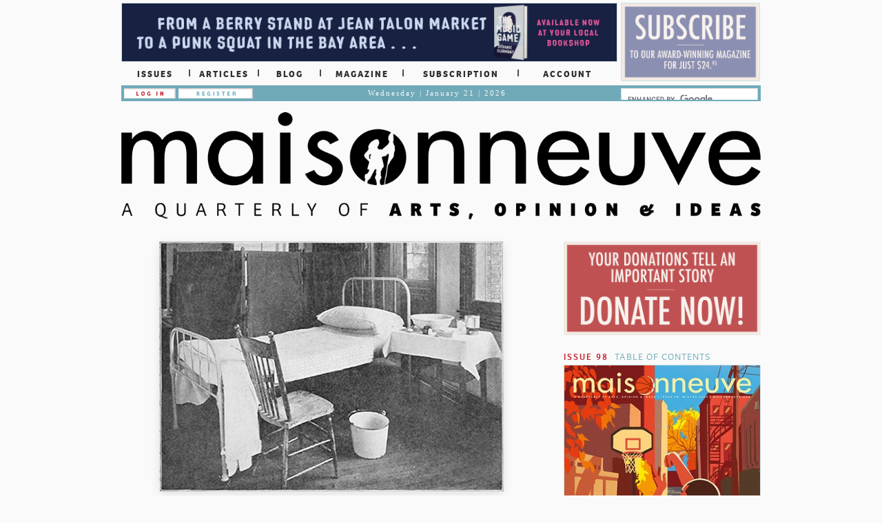

--- FILE ---
content_type: text/html; charset=utf-8
request_url: https://maisonneuve.org/article/2020/08/25/labour-love/
body_size: 27660
content:

<!doctype html>
<html lang="en">
<head>
    <meta charset="utf-8"/><script type="text/javascript">(window.NREUM||(NREUM={})).init={ajax:{deny_list:["bam.nr-data.net"]},feature_flags:["soft_nav"]};(window.NREUM||(NREUM={})).loader_config={licenseKey:"885c2ef008",applicationID:"5504965",browserID:"5505192"};;/*! For license information please see nr-loader-rum-1.308.0.min.js.LICENSE.txt */
(()=>{var e,t,r={163:(e,t,r)=>{"use strict";r.d(t,{j:()=>E});var n=r(384),i=r(1741);var a=r(2555);r(860).K7.genericEvents;const s="experimental.resources",o="register",c=e=>{if(!e||"string"!=typeof e)return!1;try{document.createDocumentFragment().querySelector(e)}catch{return!1}return!0};var d=r(2614),u=r(944),l=r(8122);const f="[data-nr-mask]",g=e=>(0,l.a)(e,(()=>{const e={feature_flags:[],experimental:{allow_registered_children:!1,resources:!1},mask_selector:"*",block_selector:"[data-nr-block]",mask_input_options:{color:!1,date:!1,"datetime-local":!1,email:!1,month:!1,number:!1,range:!1,search:!1,tel:!1,text:!1,time:!1,url:!1,week:!1,textarea:!1,select:!1,password:!0}};return{ajax:{deny_list:void 0,block_internal:!0,enabled:!0,autoStart:!0},api:{get allow_registered_children(){return e.feature_flags.includes(o)||e.experimental.allow_registered_children},set allow_registered_children(t){e.experimental.allow_registered_children=t},duplicate_registered_data:!1},browser_consent_mode:{enabled:!1},distributed_tracing:{enabled:void 0,exclude_newrelic_header:void 0,cors_use_newrelic_header:void 0,cors_use_tracecontext_headers:void 0,allowed_origins:void 0},get feature_flags(){return e.feature_flags},set feature_flags(t){e.feature_flags=t},generic_events:{enabled:!0,autoStart:!0},harvest:{interval:30},jserrors:{enabled:!0,autoStart:!0},logging:{enabled:!0,autoStart:!0},metrics:{enabled:!0,autoStart:!0},obfuscate:void 0,page_action:{enabled:!0},page_view_event:{enabled:!0,autoStart:!0},page_view_timing:{enabled:!0,autoStart:!0},performance:{capture_marks:!1,capture_measures:!1,capture_detail:!0,resources:{get enabled(){return e.feature_flags.includes(s)||e.experimental.resources},set enabled(t){e.experimental.resources=t},asset_types:[],first_party_domains:[],ignore_newrelic:!0}},privacy:{cookies_enabled:!0},proxy:{assets:void 0,beacon:void 0},session:{expiresMs:d.wk,inactiveMs:d.BB},session_replay:{autoStart:!0,enabled:!1,preload:!1,sampling_rate:10,error_sampling_rate:100,collect_fonts:!1,inline_images:!1,fix_stylesheets:!0,mask_all_inputs:!0,get mask_text_selector(){return e.mask_selector},set mask_text_selector(t){c(t)?e.mask_selector="".concat(t,",").concat(f):""===t||null===t?e.mask_selector=f:(0,u.R)(5,t)},get block_class(){return"nr-block"},get ignore_class(){return"nr-ignore"},get mask_text_class(){return"nr-mask"},get block_selector(){return e.block_selector},set block_selector(t){c(t)?e.block_selector+=",".concat(t):""!==t&&(0,u.R)(6,t)},get mask_input_options(){return e.mask_input_options},set mask_input_options(t){t&&"object"==typeof t?e.mask_input_options={...t,password:!0}:(0,u.R)(7,t)}},session_trace:{enabled:!0,autoStart:!0},soft_navigations:{enabled:!0,autoStart:!0},spa:{enabled:!0,autoStart:!0},ssl:void 0,user_actions:{enabled:!0,elementAttributes:["id","className","tagName","type"]}}})());var p=r(6154),m=r(9324);let h=0;const v={buildEnv:m.F3,distMethod:m.Xs,version:m.xv,originTime:p.WN},b={consented:!1},y={appMetadata:{},get consented(){return this.session?.state?.consent||b.consented},set consented(e){b.consented=e},customTransaction:void 0,denyList:void 0,disabled:!1,harvester:void 0,isolatedBacklog:!1,isRecording:!1,loaderType:void 0,maxBytes:3e4,obfuscator:void 0,onerror:void 0,ptid:void 0,releaseIds:{},session:void 0,timeKeeper:void 0,registeredEntities:[],jsAttributesMetadata:{bytes:0},get harvestCount(){return++h}},_=e=>{const t=(0,l.a)(e,y),r=Object.keys(v).reduce((e,t)=>(e[t]={value:v[t],writable:!1,configurable:!0,enumerable:!0},e),{});return Object.defineProperties(t,r)};var w=r(5701);const x=e=>{const t=e.startsWith("http");e+="/",r.p=t?e:"https://"+e};var R=r(7836),k=r(3241);const A={accountID:void 0,trustKey:void 0,agentID:void 0,licenseKey:void 0,applicationID:void 0,xpid:void 0},S=e=>(0,l.a)(e,A),T=new Set;function E(e,t={},r,s){let{init:o,info:c,loader_config:d,runtime:u={},exposed:l=!0}=t;if(!c){const e=(0,n.pV)();o=e.init,c=e.info,d=e.loader_config}e.init=g(o||{}),e.loader_config=S(d||{}),c.jsAttributes??={},p.bv&&(c.jsAttributes.isWorker=!0),e.info=(0,a.D)(c);const f=e.init,m=[c.beacon,c.errorBeacon];T.has(e.agentIdentifier)||(f.proxy.assets&&(x(f.proxy.assets),m.push(f.proxy.assets)),f.proxy.beacon&&m.push(f.proxy.beacon),e.beacons=[...m],function(e){const t=(0,n.pV)();Object.getOwnPropertyNames(i.W.prototype).forEach(r=>{const n=i.W.prototype[r];if("function"!=typeof n||"constructor"===n)return;let a=t[r];e[r]&&!1!==e.exposed&&"micro-agent"!==e.runtime?.loaderType&&(t[r]=(...t)=>{const n=e[r](...t);return a?a(...t):n})})}(e),(0,n.US)("activatedFeatures",w.B)),u.denyList=[...f.ajax.deny_list||[],...f.ajax.block_internal?m:[]],u.ptid=e.agentIdentifier,u.loaderType=r,e.runtime=_(u),T.has(e.agentIdentifier)||(e.ee=R.ee.get(e.agentIdentifier),e.exposed=l,(0,k.W)({agentIdentifier:e.agentIdentifier,drained:!!w.B?.[e.agentIdentifier],type:"lifecycle",name:"initialize",feature:void 0,data:e.config})),T.add(e.agentIdentifier)}},384:(e,t,r)=>{"use strict";r.d(t,{NT:()=>s,US:()=>u,Zm:()=>o,bQ:()=>d,dV:()=>c,pV:()=>l});var n=r(6154),i=r(1863),a=r(1910);const s={beacon:"bam.nr-data.net",errorBeacon:"bam.nr-data.net"};function o(){return n.gm.NREUM||(n.gm.NREUM={}),void 0===n.gm.newrelic&&(n.gm.newrelic=n.gm.NREUM),n.gm.NREUM}function c(){let e=o();return e.o||(e.o={ST:n.gm.setTimeout,SI:n.gm.setImmediate||n.gm.setInterval,CT:n.gm.clearTimeout,XHR:n.gm.XMLHttpRequest,REQ:n.gm.Request,EV:n.gm.Event,PR:n.gm.Promise,MO:n.gm.MutationObserver,FETCH:n.gm.fetch,WS:n.gm.WebSocket},(0,a.i)(...Object.values(e.o))),e}function d(e,t){let r=o();r.initializedAgents??={},t.initializedAt={ms:(0,i.t)(),date:new Date},r.initializedAgents[e]=t}function u(e,t){o()[e]=t}function l(){return function(){let e=o();const t=e.info||{};e.info={beacon:s.beacon,errorBeacon:s.errorBeacon,...t}}(),function(){let e=o();const t=e.init||{};e.init={...t}}(),c(),function(){let e=o();const t=e.loader_config||{};e.loader_config={...t}}(),o()}},782:(e,t,r)=>{"use strict";r.d(t,{T:()=>n});const n=r(860).K7.pageViewTiming},860:(e,t,r)=>{"use strict";r.d(t,{$J:()=>u,K7:()=>c,P3:()=>d,XX:()=>i,Yy:()=>o,df:()=>a,qY:()=>n,v4:()=>s});const n="events",i="jserrors",a="browser/blobs",s="rum",o="browser/logs",c={ajax:"ajax",genericEvents:"generic_events",jserrors:i,logging:"logging",metrics:"metrics",pageAction:"page_action",pageViewEvent:"page_view_event",pageViewTiming:"page_view_timing",sessionReplay:"session_replay",sessionTrace:"session_trace",softNav:"soft_navigations",spa:"spa"},d={[c.pageViewEvent]:1,[c.pageViewTiming]:2,[c.metrics]:3,[c.jserrors]:4,[c.spa]:5,[c.ajax]:6,[c.sessionTrace]:7,[c.softNav]:8,[c.sessionReplay]:9,[c.logging]:10,[c.genericEvents]:11},u={[c.pageViewEvent]:s,[c.pageViewTiming]:n,[c.ajax]:n,[c.spa]:n,[c.softNav]:n,[c.metrics]:i,[c.jserrors]:i,[c.sessionTrace]:a,[c.sessionReplay]:a,[c.logging]:o,[c.genericEvents]:"ins"}},944:(e,t,r)=>{"use strict";r.d(t,{R:()=>i});var n=r(3241);function i(e,t){"function"==typeof console.debug&&(console.debug("New Relic Warning: https://github.com/newrelic/newrelic-browser-agent/blob/main/docs/warning-codes.md#".concat(e),t),(0,n.W)({agentIdentifier:null,drained:null,type:"data",name:"warn",feature:"warn",data:{code:e,secondary:t}}))}},1687:(e,t,r)=>{"use strict";r.d(t,{Ak:()=>d,Ze:()=>f,x3:()=>u});var n=r(3241),i=r(7836),a=r(3606),s=r(860),o=r(2646);const c={};function d(e,t){const r={staged:!1,priority:s.P3[t]||0};l(e),c[e].get(t)||c[e].set(t,r)}function u(e,t){e&&c[e]&&(c[e].get(t)&&c[e].delete(t),p(e,t,!1),c[e].size&&g(e))}function l(e){if(!e)throw new Error("agentIdentifier required");c[e]||(c[e]=new Map)}function f(e="",t="feature",r=!1){if(l(e),!e||!c[e].get(t)||r)return p(e,t);c[e].get(t).staged=!0,g(e)}function g(e){const t=Array.from(c[e]);t.every(([e,t])=>t.staged)&&(t.sort((e,t)=>e[1].priority-t[1].priority),t.forEach(([t])=>{c[e].delete(t),p(e,t)}))}function p(e,t,r=!0){const s=e?i.ee.get(e):i.ee,c=a.i.handlers;if(!s.aborted&&s.backlog&&c){if((0,n.W)({agentIdentifier:e,type:"lifecycle",name:"drain",feature:t}),r){const e=s.backlog[t],r=c[t];if(r){for(let t=0;e&&t<e.length;++t)m(e[t],r);Object.entries(r).forEach(([e,t])=>{Object.values(t||{}).forEach(t=>{t[0]?.on&&t[0]?.context()instanceof o.y&&t[0].on(e,t[1])})})}}s.isolatedBacklog||delete c[t],s.backlog[t]=null,s.emit("drain-"+t,[])}}function m(e,t){var r=e[1];Object.values(t[r]||{}).forEach(t=>{var r=e[0];if(t[0]===r){var n=t[1],i=e[3],a=e[2];n.apply(i,a)}})}},1738:(e,t,r)=>{"use strict";r.d(t,{U:()=>g,Y:()=>f});var n=r(3241),i=r(9908),a=r(1863),s=r(944),o=r(5701),c=r(3969),d=r(8362),u=r(860),l=r(4261);function f(e,t,r,a){const f=a||r;!f||f[e]&&f[e]!==d.d.prototype[e]||(f[e]=function(){(0,i.p)(c.xV,["API/"+e+"/called"],void 0,u.K7.metrics,r.ee),(0,n.W)({agentIdentifier:r.agentIdentifier,drained:!!o.B?.[r.agentIdentifier],type:"data",name:"api",feature:l.Pl+e,data:{}});try{return t.apply(this,arguments)}catch(e){(0,s.R)(23,e)}})}function g(e,t,r,n,s){const o=e.info;null===r?delete o.jsAttributes[t]:o.jsAttributes[t]=r,(s||null===r)&&(0,i.p)(l.Pl+n,[(0,a.t)(),t,r],void 0,"session",e.ee)}},1741:(e,t,r)=>{"use strict";r.d(t,{W:()=>a});var n=r(944),i=r(4261);class a{#e(e,...t){if(this[e]!==a.prototype[e])return this[e](...t);(0,n.R)(35,e)}addPageAction(e,t){return this.#e(i.hG,e,t)}register(e){return this.#e(i.eY,e)}recordCustomEvent(e,t){return this.#e(i.fF,e,t)}setPageViewName(e,t){return this.#e(i.Fw,e,t)}setCustomAttribute(e,t,r){return this.#e(i.cD,e,t,r)}noticeError(e,t){return this.#e(i.o5,e,t)}setUserId(e,t=!1){return this.#e(i.Dl,e,t)}setApplicationVersion(e){return this.#e(i.nb,e)}setErrorHandler(e){return this.#e(i.bt,e)}addRelease(e,t){return this.#e(i.k6,e,t)}log(e,t){return this.#e(i.$9,e,t)}start(){return this.#e(i.d3)}finished(e){return this.#e(i.BL,e)}recordReplay(){return this.#e(i.CH)}pauseReplay(){return this.#e(i.Tb)}addToTrace(e){return this.#e(i.U2,e)}setCurrentRouteName(e){return this.#e(i.PA,e)}interaction(e){return this.#e(i.dT,e)}wrapLogger(e,t,r){return this.#e(i.Wb,e,t,r)}measure(e,t){return this.#e(i.V1,e,t)}consent(e){return this.#e(i.Pv,e)}}},1863:(e,t,r)=>{"use strict";function n(){return Math.floor(performance.now())}r.d(t,{t:()=>n})},1910:(e,t,r)=>{"use strict";r.d(t,{i:()=>a});var n=r(944);const i=new Map;function a(...e){return e.every(e=>{if(i.has(e))return i.get(e);const t="function"==typeof e?e.toString():"",r=t.includes("[native code]"),a=t.includes("nrWrapper");return r||a||(0,n.R)(64,e?.name||t),i.set(e,r),r})}},2555:(e,t,r)=>{"use strict";r.d(t,{D:()=>o,f:()=>s});var n=r(384),i=r(8122);const a={beacon:n.NT.beacon,errorBeacon:n.NT.errorBeacon,licenseKey:void 0,applicationID:void 0,sa:void 0,queueTime:void 0,applicationTime:void 0,ttGuid:void 0,user:void 0,account:void 0,product:void 0,extra:void 0,jsAttributes:{},userAttributes:void 0,atts:void 0,transactionName:void 0,tNamePlain:void 0};function s(e){try{return!!e.licenseKey&&!!e.errorBeacon&&!!e.applicationID}catch(e){return!1}}const o=e=>(0,i.a)(e,a)},2614:(e,t,r)=>{"use strict";r.d(t,{BB:()=>s,H3:()=>n,g:()=>d,iL:()=>c,tS:()=>o,uh:()=>i,wk:()=>a});const n="NRBA",i="SESSION",a=144e5,s=18e5,o={STARTED:"session-started",PAUSE:"session-pause",RESET:"session-reset",RESUME:"session-resume",UPDATE:"session-update"},c={SAME_TAB:"same-tab",CROSS_TAB:"cross-tab"},d={OFF:0,FULL:1,ERROR:2}},2646:(e,t,r)=>{"use strict";r.d(t,{y:()=>n});class n{constructor(e){this.contextId=e}}},2843:(e,t,r)=>{"use strict";r.d(t,{G:()=>a,u:()=>i});var n=r(3878);function i(e,t=!1,r,i){(0,n.DD)("visibilitychange",function(){if(t)return void("hidden"===document.visibilityState&&e());e(document.visibilityState)},r,i)}function a(e,t,r){(0,n.sp)("pagehide",e,t,r)}},3241:(e,t,r)=>{"use strict";r.d(t,{W:()=>a});var n=r(6154);const i="newrelic";function a(e={}){try{n.gm.dispatchEvent(new CustomEvent(i,{detail:e}))}catch(e){}}},3606:(e,t,r)=>{"use strict";r.d(t,{i:()=>a});var n=r(9908);a.on=s;var i=a.handlers={};function a(e,t,r,a){s(a||n.d,i,e,t,r)}function s(e,t,r,i,a){a||(a="feature"),e||(e=n.d);var s=t[a]=t[a]||{};(s[r]=s[r]||[]).push([e,i])}},3878:(e,t,r)=>{"use strict";function n(e,t){return{capture:e,passive:!1,signal:t}}function i(e,t,r=!1,i){window.addEventListener(e,t,n(r,i))}function a(e,t,r=!1,i){document.addEventListener(e,t,n(r,i))}r.d(t,{DD:()=>a,jT:()=>n,sp:()=>i})},3969:(e,t,r)=>{"use strict";r.d(t,{TZ:()=>n,XG:()=>o,rs:()=>i,xV:()=>s,z_:()=>a});const n=r(860).K7.metrics,i="sm",a="cm",s="storeSupportabilityMetrics",o="storeEventMetrics"},4234:(e,t,r)=>{"use strict";r.d(t,{W:()=>a});var n=r(7836),i=r(1687);class a{constructor(e,t){this.agentIdentifier=e,this.ee=n.ee.get(e),this.featureName=t,this.blocked=!1}deregisterDrain(){(0,i.x3)(this.agentIdentifier,this.featureName)}}},4261:(e,t,r)=>{"use strict";r.d(t,{$9:()=>d,BL:()=>o,CH:()=>g,Dl:()=>_,Fw:()=>y,PA:()=>h,Pl:()=>n,Pv:()=>k,Tb:()=>l,U2:()=>a,V1:()=>R,Wb:()=>x,bt:()=>b,cD:()=>v,d3:()=>w,dT:()=>c,eY:()=>p,fF:()=>f,hG:()=>i,k6:()=>s,nb:()=>m,o5:()=>u});const n="api-",i="addPageAction",a="addToTrace",s="addRelease",o="finished",c="interaction",d="log",u="noticeError",l="pauseReplay",f="recordCustomEvent",g="recordReplay",p="register",m="setApplicationVersion",h="setCurrentRouteName",v="setCustomAttribute",b="setErrorHandler",y="setPageViewName",_="setUserId",w="start",x="wrapLogger",R="measure",k="consent"},5289:(e,t,r)=>{"use strict";r.d(t,{GG:()=>s,Qr:()=>c,sB:()=>o});var n=r(3878),i=r(6389);function a(){return"undefined"==typeof document||"complete"===document.readyState}function s(e,t){if(a())return e();const r=(0,i.J)(e),s=setInterval(()=>{a()&&(clearInterval(s),r())},500);(0,n.sp)("load",r,t)}function o(e){if(a())return e();(0,n.DD)("DOMContentLoaded",e)}function c(e){if(a())return e();(0,n.sp)("popstate",e)}},5607:(e,t,r)=>{"use strict";r.d(t,{W:()=>n});const n=(0,r(9566).bz)()},5701:(e,t,r)=>{"use strict";r.d(t,{B:()=>a,t:()=>s});var n=r(3241);const i=new Set,a={};function s(e,t){const r=t.agentIdentifier;a[r]??={},e&&"object"==typeof e&&(i.has(r)||(t.ee.emit("rumresp",[e]),a[r]=e,i.add(r),(0,n.W)({agentIdentifier:r,loaded:!0,drained:!0,type:"lifecycle",name:"load",feature:void 0,data:e})))}},6154:(e,t,r)=>{"use strict";r.d(t,{OF:()=>c,RI:()=>i,WN:()=>u,bv:()=>a,eN:()=>l,gm:()=>s,mw:()=>o,sb:()=>d});var n=r(1863);const i="undefined"!=typeof window&&!!window.document,a="undefined"!=typeof WorkerGlobalScope&&("undefined"!=typeof self&&self instanceof WorkerGlobalScope&&self.navigator instanceof WorkerNavigator||"undefined"!=typeof globalThis&&globalThis instanceof WorkerGlobalScope&&globalThis.navigator instanceof WorkerNavigator),s=i?window:"undefined"!=typeof WorkerGlobalScope&&("undefined"!=typeof self&&self instanceof WorkerGlobalScope&&self||"undefined"!=typeof globalThis&&globalThis instanceof WorkerGlobalScope&&globalThis),o=Boolean("hidden"===s?.document?.visibilityState),c=/iPad|iPhone|iPod/.test(s.navigator?.userAgent),d=c&&"undefined"==typeof SharedWorker,u=((()=>{const e=s.navigator?.userAgent?.match(/Firefox[/\s](\d+\.\d+)/);Array.isArray(e)&&e.length>=2&&e[1]})(),Date.now()-(0,n.t)()),l=()=>"undefined"!=typeof PerformanceNavigationTiming&&s?.performance?.getEntriesByType("navigation")?.[0]?.responseStart},6389:(e,t,r)=>{"use strict";function n(e,t=500,r={}){const n=r?.leading||!1;let i;return(...r)=>{n&&void 0===i&&(e.apply(this,r),i=setTimeout(()=>{i=clearTimeout(i)},t)),n||(clearTimeout(i),i=setTimeout(()=>{e.apply(this,r)},t))}}function i(e){let t=!1;return(...r)=>{t||(t=!0,e.apply(this,r))}}r.d(t,{J:()=>i,s:()=>n})},6630:(e,t,r)=>{"use strict";r.d(t,{T:()=>n});const n=r(860).K7.pageViewEvent},7699:(e,t,r)=>{"use strict";r.d(t,{It:()=>a,KC:()=>o,No:()=>i,qh:()=>s});var n=r(860);const i=16e3,a=1e6,s="SESSION_ERROR",o={[n.K7.logging]:!0,[n.K7.genericEvents]:!1,[n.K7.jserrors]:!1,[n.K7.ajax]:!1}},7836:(e,t,r)=>{"use strict";r.d(t,{P:()=>o,ee:()=>c});var n=r(384),i=r(8990),a=r(2646),s=r(5607);const o="nr@context:".concat(s.W),c=function e(t,r){var n={},s={},u={},l=!1;try{l=16===r.length&&d.initializedAgents?.[r]?.runtime.isolatedBacklog}catch(e){}var f={on:p,addEventListener:p,removeEventListener:function(e,t){var r=n[e];if(!r)return;for(var i=0;i<r.length;i++)r[i]===t&&r.splice(i,1)},emit:function(e,r,n,i,a){!1!==a&&(a=!0);if(c.aborted&&!i)return;t&&a&&t.emit(e,r,n);var o=g(n);m(e).forEach(e=>{e.apply(o,r)});var d=v()[s[e]];d&&d.push([f,e,r,o]);return o},get:h,listeners:m,context:g,buffer:function(e,t){const r=v();if(t=t||"feature",f.aborted)return;Object.entries(e||{}).forEach(([e,n])=>{s[n]=t,t in r||(r[t]=[])})},abort:function(){f._aborted=!0,Object.keys(f.backlog).forEach(e=>{delete f.backlog[e]})},isBuffering:function(e){return!!v()[s[e]]},debugId:r,backlog:l?{}:t&&"object"==typeof t.backlog?t.backlog:{},isolatedBacklog:l};return Object.defineProperty(f,"aborted",{get:()=>{let e=f._aborted||!1;return e||(t&&(e=t.aborted),e)}}),f;function g(e){return e&&e instanceof a.y?e:e?(0,i.I)(e,o,()=>new a.y(o)):new a.y(o)}function p(e,t){n[e]=m(e).concat(t)}function m(e){return n[e]||[]}function h(t){return u[t]=u[t]||e(f,t)}function v(){return f.backlog}}(void 0,"globalEE"),d=(0,n.Zm)();d.ee||(d.ee=c)},8122:(e,t,r)=>{"use strict";r.d(t,{a:()=>i});var n=r(944);function i(e,t){try{if(!e||"object"!=typeof e)return(0,n.R)(3);if(!t||"object"!=typeof t)return(0,n.R)(4);const r=Object.create(Object.getPrototypeOf(t),Object.getOwnPropertyDescriptors(t)),a=0===Object.keys(r).length?e:r;for(let s in a)if(void 0!==e[s])try{if(null===e[s]){r[s]=null;continue}Array.isArray(e[s])&&Array.isArray(t[s])?r[s]=Array.from(new Set([...e[s],...t[s]])):"object"==typeof e[s]&&"object"==typeof t[s]?r[s]=i(e[s],t[s]):r[s]=e[s]}catch(e){r[s]||(0,n.R)(1,e)}return r}catch(e){(0,n.R)(2,e)}}},8362:(e,t,r)=>{"use strict";r.d(t,{d:()=>a});var n=r(9566),i=r(1741);class a extends i.W{agentIdentifier=(0,n.LA)(16)}},8374:(e,t,r)=>{r.nc=(()=>{try{return document?.currentScript?.nonce}catch(e){}return""})()},8990:(e,t,r)=>{"use strict";r.d(t,{I:()=>i});var n=Object.prototype.hasOwnProperty;function i(e,t,r){if(n.call(e,t))return e[t];var i=r();if(Object.defineProperty&&Object.keys)try{return Object.defineProperty(e,t,{value:i,writable:!0,enumerable:!1}),i}catch(e){}return e[t]=i,i}},9324:(e,t,r)=>{"use strict";r.d(t,{F3:()=>i,Xs:()=>a,xv:()=>n});const n="1.308.0",i="PROD",a="CDN"},9566:(e,t,r)=>{"use strict";r.d(t,{LA:()=>o,bz:()=>s});var n=r(6154);const i="xxxxxxxx-xxxx-4xxx-yxxx-xxxxxxxxxxxx";function a(e,t){return e?15&e[t]:16*Math.random()|0}function s(){const e=n.gm?.crypto||n.gm?.msCrypto;let t,r=0;return e&&e.getRandomValues&&(t=e.getRandomValues(new Uint8Array(30))),i.split("").map(e=>"x"===e?a(t,r++).toString(16):"y"===e?(3&a()|8).toString(16):e).join("")}function o(e){const t=n.gm?.crypto||n.gm?.msCrypto;let r,i=0;t&&t.getRandomValues&&(r=t.getRandomValues(new Uint8Array(e)));const s=[];for(var o=0;o<e;o++)s.push(a(r,i++).toString(16));return s.join("")}},9908:(e,t,r)=>{"use strict";r.d(t,{d:()=>n,p:()=>i});var n=r(7836).ee.get("handle");function i(e,t,r,i,a){a?(a.buffer([e],i),a.emit(e,t,r)):(n.buffer([e],i),n.emit(e,t,r))}}},n={};function i(e){var t=n[e];if(void 0!==t)return t.exports;var a=n[e]={exports:{}};return r[e](a,a.exports,i),a.exports}i.m=r,i.d=(e,t)=>{for(var r in t)i.o(t,r)&&!i.o(e,r)&&Object.defineProperty(e,r,{enumerable:!0,get:t[r]})},i.f={},i.e=e=>Promise.all(Object.keys(i.f).reduce((t,r)=>(i.f[r](e,t),t),[])),i.u=e=>"nr-rum-1.308.0.min.js",i.o=(e,t)=>Object.prototype.hasOwnProperty.call(e,t),e={},t="NRBA-1.308.0.PROD:",i.l=(r,n,a,s)=>{if(e[r])e[r].push(n);else{var o,c;if(void 0!==a)for(var d=document.getElementsByTagName("script"),u=0;u<d.length;u++){var l=d[u];if(l.getAttribute("src")==r||l.getAttribute("data-webpack")==t+a){o=l;break}}if(!o){c=!0;var f={296:"sha512-+MIMDsOcckGXa1EdWHqFNv7P+JUkd5kQwCBr3KE6uCvnsBNUrdSt4a/3/L4j4TxtnaMNjHpza2/erNQbpacJQA=="};(o=document.createElement("script")).charset="utf-8",i.nc&&o.setAttribute("nonce",i.nc),o.setAttribute("data-webpack",t+a),o.src=r,0!==o.src.indexOf(window.location.origin+"/")&&(o.crossOrigin="anonymous"),f[s]&&(o.integrity=f[s])}e[r]=[n];var g=(t,n)=>{o.onerror=o.onload=null,clearTimeout(p);var i=e[r];if(delete e[r],o.parentNode&&o.parentNode.removeChild(o),i&&i.forEach(e=>e(n)),t)return t(n)},p=setTimeout(g.bind(null,void 0,{type:"timeout",target:o}),12e4);o.onerror=g.bind(null,o.onerror),o.onload=g.bind(null,o.onload),c&&document.head.appendChild(o)}},i.r=e=>{"undefined"!=typeof Symbol&&Symbol.toStringTag&&Object.defineProperty(e,Symbol.toStringTag,{value:"Module"}),Object.defineProperty(e,"__esModule",{value:!0})},i.p="https://js-agent.newrelic.com/",(()=>{var e={374:0,840:0};i.f.j=(t,r)=>{var n=i.o(e,t)?e[t]:void 0;if(0!==n)if(n)r.push(n[2]);else{var a=new Promise((r,i)=>n=e[t]=[r,i]);r.push(n[2]=a);var s=i.p+i.u(t),o=new Error;i.l(s,r=>{if(i.o(e,t)&&(0!==(n=e[t])&&(e[t]=void 0),n)){var a=r&&("load"===r.type?"missing":r.type),s=r&&r.target&&r.target.src;o.message="Loading chunk "+t+" failed: ("+a+": "+s+")",o.name="ChunkLoadError",o.type=a,o.request=s,n[1](o)}},"chunk-"+t,t)}};var t=(t,r)=>{var n,a,[s,o,c]=r,d=0;if(s.some(t=>0!==e[t])){for(n in o)i.o(o,n)&&(i.m[n]=o[n]);if(c)c(i)}for(t&&t(r);d<s.length;d++)a=s[d],i.o(e,a)&&e[a]&&e[a][0](),e[a]=0},r=self["webpackChunk:NRBA-1.308.0.PROD"]=self["webpackChunk:NRBA-1.308.0.PROD"]||[];r.forEach(t.bind(null,0)),r.push=t.bind(null,r.push.bind(r))})(),(()=>{"use strict";i(8374);var e=i(8362),t=i(860);const r=Object.values(t.K7);var n=i(163);var a=i(9908),s=i(1863),o=i(4261),c=i(1738);var d=i(1687),u=i(4234),l=i(5289),f=i(6154),g=i(944),p=i(384);const m=e=>f.RI&&!0===e?.privacy.cookies_enabled;function h(e){return!!(0,p.dV)().o.MO&&m(e)&&!0===e?.session_trace.enabled}var v=i(6389),b=i(7699);class y extends u.W{constructor(e,t){super(e.agentIdentifier,t),this.agentRef=e,this.abortHandler=void 0,this.featAggregate=void 0,this.loadedSuccessfully=void 0,this.onAggregateImported=new Promise(e=>{this.loadedSuccessfully=e}),this.deferred=Promise.resolve(),!1===e.init[this.featureName].autoStart?this.deferred=new Promise((t,r)=>{this.ee.on("manual-start-all",(0,v.J)(()=>{(0,d.Ak)(e.agentIdentifier,this.featureName),t()}))}):(0,d.Ak)(e.agentIdentifier,t)}importAggregator(e,t,r={}){if(this.featAggregate)return;const n=async()=>{let n;await this.deferred;try{if(m(e.init)){const{setupAgentSession:t}=await i.e(296).then(i.bind(i,3305));n=t(e)}}catch(e){(0,g.R)(20,e),this.ee.emit("internal-error",[e]),(0,a.p)(b.qh,[e],void 0,this.featureName,this.ee)}try{if(!this.#t(this.featureName,n,e.init))return(0,d.Ze)(this.agentIdentifier,this.featureName),void this.loadedSuccessfully(!1);const{Aggregate:i}=await t();this.featAggregate=new i(e,r),e.runtime.harvester.initializedAggregates.push(this.featAggregate),this.loadedSuccessfully(!0)}catch(e){(0,g.R)(34,e),this.abortHandler?.(),(0,d.Ze)(this.agentIdentifier,this.featureName,!0),this.loadedSuccessfully(!1),this.ee&&this.ee.abort()}};f.RI?(0,l.GG)(()=>n(),!0):n()}#t(e,r,n){if(this.blocked)return!1;switch(e){case t.K7.sessionReplay:return h(n)&&!!r;case t.K7.sessionTrace:return!!r;default:return!0}}}var _=i(6630),w=i(2614),x=i(3241);class R extends y{static featureName=_.T;constructor(e){var t;super(e,_.T),this.setupInspectionEvents(e.agentIdentifier),t=e,(0,c.Y)(o.Fw,function(e,r){"string"==typeof e&&("/"!==e.charAt(0)&&(e="/"+e),t.runtime.customTransaction=(r||"http://custom.transaction")+e,(0,a.p)(o.Pl+o.Fw,[(0,s.t)()],void 0,void 0,t.ee))},t),this.importAggregator(e,()=>i.e(296).then(i.bind(i,3943)))}setupInspectionEvents(e){const t=(t,r)=>{t&&(0,x.W)({agentIdentifier:e,timeStamp:t.timeStamp,loaded:"complete"===t.target.readyState,type:"window",name:r,data:t.target.location+""})};(0,l.sB)(e=>{t(e,"DOMContentLoaded")}),(0,l.GG)(e=>{t(e,"load")}),(0,l.Qr)(e=>{t(e,"navigate")}),this.ee.on(w.tS.UPDATE,(t,r)=>{(0,x.W)({agentIdentifier:e,type:"lifecycle",name:"session",data:r})})}}class k extends e.d{constructor(e){var t;(super(),f.gm)?(this.features={},(0,p.bQ)(this.agentIdentifier,this),this.desiredFeatures=new Set(e.features||[]),this.desiredFeatures.add(R),(0,n.j)(this,e,e.loaderType||"agent"),t=this,(0,c.Y)(o.cD,function(e,r,n=!1){if("string"==typeof e){if(["string","number","boolean"].includes(typeof r)||null===r)return(0,c.U)(t,e,r,o.cD,n);(0,g.R)(40,typeof r)}else(0,g.R)(39,typeof e)},t),function(e){(0,c.Y)(o.Dl,function(t,r=!1){if("string"!=typeof t&&null!==t)return void(0,g.R)(41,typeof t);const n=e.info.jsAttributes["enduser.id"];r&&null!=n&&n!==t?(0,a.p)(o.Pl+"setUserIdAndResetSession",[t],void 0,"session",e.ee):(0,c.U)(e,"enduser.id",t,o.Dl,!0)},e)}(this),function(e){(0,c.Y)(o.nb,function(t){if("string"==typeof t||null===t)return(0,c.U)(e,"application.version",t,o.nb,!1);(0,g.R)(42,typeof t)},e)}(this),function(e){(0,c.Y)(o.d3,function(){e.ee.emit("manual-start-all")},e)}(this),function(e){(0,c.Y)(o.Pv,function(t=!0){if("boolean"==typeof t){if((0,a.p)(o.Pl+o.Pv,[t],void 0,"session",e.ee),e.runtime.consented=t,t){const t=e.features.page_view_event;t.onAggregateImported.then(e=>{const r=t.featAggregate;e&&!r.sentRum&&r.sendRum()})}}else(0,g.R)(65,typeof t)},e)}(this),this.run()):(0,g.R)(21)}get config(){return{info:this.info,init:this.init,loader_config:this.loader_config,runtime:this.runtime}}get api(){return this}run(){try{const e=function(e){const t={};return r.forEach(r=>{t[r]=!!e[r]?.enabled}),t}(this.init),n=[...this.desiredFeatures];n.sort((e,r)=>t.P3[e.featureName]-t.P3[r.featureName]),n.forEach(r=>{if(!e[r.featureName]&&r.featureName!==t.K7.pageViewEvent)return;if(r.featureName===t.K7.spa)return void(0,g.R)(67);const n=function(e){switch(e){case t.K7.ajax:return[t.K7.jserrors];case t.K7.sessionTrace:return[t.K7.ajax,t.K7.pageViewEvent];case t.K7.sessionReplay:return[t.K7.sessionTrace];case t.K7.pageViewTiming:return[t.K7.pageViewEvent];default:return[]}}(r.featureName).filter(e=>!(e in this.features));n.length>0&&(0,g.R)(36,{targetFeature:r.featureName,missingDependencies:n}),this.features[r.featureName]=new r(this)})}catch(e){(0,g.R)(22,e);for(const e in this.features)this.features[e].abortHandler?.();const t=(0,p.Zm)();delete t.initializedAgents[this.agentIdentifier]?.features,delete this.sharedAggregator;return t.ee.get(this.agentIdentifier).abort(),!1}}}var A=i(2843),S=i(782);class T extends y{static featureName=S.T;constructor(e){super(e,S.T),f.RI&&((0,A.u)(()=>(0,a.p)("docHidden",[(0,s.t)()],void 0,S.T,this.ee),!0),(0,A.G)(()=>(0,a.p)("winPagehide",[(0,s.t)()],void 0,S.T,this.ee)),this.importAggregator(e,()=>i.e(296).then(i.bind(i,2117))))}}var E=i(3969);class I extends y{static featureName=E.TZ;constructor(e){super(e,E.TZ),f.RI&&document.addEventListener("securitypolicyviolation",e=>{(0,a.p)(E.xV,["Generic/CSPViolation/Detected"],void 0,this.featureName,this.ee)}),this.importAggregator(e,()=>i.e(296).then(i.bind(i,9623)))}}new k({features:[R,T,I],loaderType:"lite"})})()})();</script><script type="text/javascript">window.NREUM||(NREUM={});NREUM.info={"beacon":"bam.nr-data.net","queueTime":0,"licenseKey":"885c2ef008","agent":"","transactionName":"MV0HNkFZCBVUAUcMXQgXIxddWxIPWgwcFUADSxYQXFcLSEMLVhJBSFkXFlpbCgMPI0ERWwVUACZWTAcPWTRaAEU=","applicationID":"5504965","errorBeacon":"bam.nr-data.net","applicationTime":424}</script>
    <meta name="robots" content="index,follow">
    <meta name="google-site-verification" content="JqmBy4p4jHQdBYL1yaV2B_a-CopN7MNCw4eN5XSoiSE" />
    <meta name="title" content="">
    <meta name="description" content="Politicians have whittled down public health care for years. While caring for his dad, Ryan David Allen learned who picks up the slack.">

    <title>Maisonneuve  | Labour of Love</title>

    

    
<meta name="keywords" content="">


<meta name="author" content="Ryan David Allen">



<meta property="og:title" content="Labour of Love">
<meta property="og:type" content="article">
<meta property="og:url" content="http://maisonneuve.org/article/2020/08/25/labour-love/">
<meta property="og:description" content="Politicians have whittled down public health care for years. While caring for his dad, Ryan David Allen learned who picks up the slack.">
<meta property="og:site_name" content="Maisonneuve">
<meta property="article:published_time" content="2020-08-25T10:58:14">
<meta property="article:modified_time" content="2020-08-25T10:58:14">
<meta property="og:image" content="http://maisonneuve.org/media/uploads/articles/header/i76_Allen_Art-01a_500px.jpg">



    <link rel="shortcut icon" href="/static/images/favicon.ico">
    <link rel="stylesheet" href="/static/css/style.css?ver=1.1.2">
    

    <!--[if lt IE 9]>
    <script src="/static/js/components/html5shiv/dist/html5shiv.js"></script>
    <![endif]-->

    <script src="/static/js/components/modernizr/modernizr.js"></script>
    <script src="/static/js/components/jquery/dist/jquery.min.js"></script>
    <script src="//use.typekit.com/ngu4rfq.js"></script>
    <script>try{Typekit.load();}catch(e){};</script>

    <script>!function(d,s,id){var js,fjs=d.getElementsByTagName(s)[0];if(!d.getElementById(id)){js=d.createElement(s);js.id=id;js.src="//platform.twitter.com/widgets.js";fjs.parentNode.insertBefore(js,fjs);}}(document,"script","twitter-wjs");</script>
    <script>(function(d, s, id) {
      var js, fjs = d.getElementsByTagName(s)[0];
      if (d.getElementById(id)) return;
      js = d.createElement(s); js.id = id;
      js.src = "//connect.facebook.net/en_US/sdk.js#xfbml=1&version=v2.8&appId=152990154728913";
      fjs.parentNode.insertBefore(js, fjs);
    }(document, 'script', 'facebook-jssdk'));</script>

    <!-- Facebook Pixel Code -->
    <script>
    !function(f,b,e,v,n,t,s)
    {if(f.fbq)return;n=f.fbq=function(){n.callMethod?
    n.callMethod.apply(n,arguments):n.queue.push(arguments)};
    if(!f._fbq)f._fbq=n;n.push=n;n.loaded=!0;n.version='2.0';
    n.queue=[];t=b.createElement(e);t.async=!0;
    t.src=v;s=b.getElementsByTagName(e)[0];
    s.parentNode.insertBefore(t,s)}(window,document,'script',
    'https://connect.facebook.net/en_US/fbevents.js');
     fbq('init', '851825615237302');
    fbq('track', 'PageView');
    </script>
    <noscript>
     <img height="1" width="1"
    src="https://www.facebook.com/tr?id=851825615237302&ev=PageView
    &noscript=1"/>
    </noscript>
    <!-- End Facebook Pixel Code -->
</head>

<body class="">
    <div id="fb-root"></div>

    <div class="container top">
        <div class="top-left">
            
            <a href="http://biblioasis.com/shop/new-release/the-music-game/" class="banner-big">
                <img alt="Banner Advertisement" src="/media/uploads/ads/banners/TMG_Maisonneuve_Web_Banner_Ad_3.29.2022.jpg">
            </a>

            <ul class="nav-main">
                <li class="section issue first">
                    <a class="title" href="/issue/">Issues
                    </a>
                    <ul class="menu">
                        
                        <li class="first item">
                            <a href="/issue/winter-2025/">Winter 2025
                            </a>
                        </li>
                        
                        <li class="item">
                            <a href="/issue/fall-2025/">Fall 2025
                            </a>
                        </li>
                        
                        <li class="item">
                            <a href="/issue/summer-2025/">Summer 2025
                            </a>
                        </li>
                        
                        <li class="item">
                            <a href="/issue/spring-2025/">Spring 2025
                            </a>
                        </li>
                        
                        <li class="last item">
                            <a href="/issue/">Archive
                            </a>
                        </li>
                    </ul>
                </li>
                <li class="section articles">
                    <a class="title" href="/article/">Articles
                    </a>
                    <ul class="menu">
                        
                        <li class="first item">
                            <a href="/article/2025/12/15/letter-from-the-editor-98/">Letter from the Editor</a>
                        </li>
                        
                        <li class="item">
                            <a href="/article/2025/12/15/allegorical-women/">Allegorical Women</a>
                        </li>
                        
                        <li class="item">
                            <a href="/article/2025/12/15/forbidden-fruit/">Forbidden Fruit</a>
                        </li>
                        

                        <li class="last item">
                            <a href="/article/">Archive</a>
                        </li>
                    </ul>
                </li>
                <li class="section blog">
                    <a class="title" href="/post/">Blog
                    </a>
                    <ul class="menu">
                        
                        <li class="first item">
                            <a href="/post/2025/12/4/trolls-stinks-and-depanneurs-festival-du-nouveau-c/">Trolls, Stinks and Dépanneurs at the Festival d...
                            </a>
                        </li>
                        
                        <li class="item">
                            <a href="/post/2025/11/12/post-man/">Post-Man
                            </a>
                        </li>
                        
                        <li class="item">
                            <a href="/post/2025/07/7/iris-and-dead-interview-miranda-schreiber/">Iris and the Dead: An interview with Miranda Sc...
                            </a>
                        </li>
                        
                        <li class="last item">
                            <a href="/post/">Archive
                            </a>
                        </li>
                    </ul>
                </li>
                <li class="section magazine">
                    <a class="title" href="/magazine/">Magazine
                    </a>
                    <ul class="menu">
                        
                        <li class="item">
                            <a href="/about/">About
                            </a>
                        </li>
                        
                        <li class="item">
                            <a href="/advertise/">Advertise
                            </a>
                        </li>
                        
                        <li class="item">
                            <a href="/contribute/">Contribute
                            </a>
                        </li>
                        
                        <li class="item">
                            <a href="/contact/">Contact
                            </a>
                        </li>
                        
                        <li class="item">
                            <a href="/donate/">Donate
                            </a>
                        </li>
                        
                        <li class="last item">
                            <a href="/where-to-buy/">Where to buy
                            </a>
                        </li>
                        
                    </ul>
                </li>
                <li class="section subscription">
                    <a class="title" href="/subscriptions/">Subscription</a>
                    <ul class="menu">
                        
                        <li class="item">
                            <a href="/subscriptions/">Purchase Subscription
                            </a>
                        </li>
                        
                        <li class="item">
                            <a href="/subscription/change-of-address/">Change of Address
                            </a>
                        </li>
                        
                        <li class="item">
                            <a href="/subscription/resend/">Resend Activation Key
                            </a>
                        </li>
                        
                        <li class="item">
                            <a href="/subscription/request/">Request Activation Key
                            </a>
                        </li>
                        
                        <li class="last item">
                            <a href="/subscription/activation/">Activate Subscription
                            </a>
                        </li>
                        
                    </ul>
                </li>
                <li class="section account last">
                    <a class="title" href="/account/">Account</a>
                    <ul class="menu">
                        
                        
                        <li class="first item">
                            <a href="/accounts/login/">Log In
                            </a>
                        </li>
                        <li class="item">
                            <a href="/accounts/signup/">Sign Up
                            </a>
                        </li>
                        <li class="last item">
                            <a href="/accounts/password/reset/">Reset Password
                            </a>
                        </li>
                        
                        
                    </ul>
                </li>
            </ul>
        </div>

        <div class="top-right">
            
            <a href="https://maisonneuve.org/subscriptions/" class="banner-small">
                <img alt="Button Advertisement" src="/media/uploads/ads/buttons/subscribe-update_KHgKBvz.png">
            </a>
        </div>

        <div class="masthead">
            <a class="actions login" href="/account/login/">Log in</a>
            <a class="actions register" href="/account/register/">Register</a>
            <div class="masthead-search-box">
                <script>
  (function() {
    var cx = '016157218108118826578:uptwkdpbaza';
    var gcse = document.createElement('script');
    gcse.type = 'text/javascript';
    gcse.async = true;
    gcse.src = (document.location.protocol == 'https:' ? 'https:' : 'http:') +
        '//cse.google.com/cse.js?cx=' + cx;
    var s = document.getElementsByTagName('script')[0];
    s.parentNode.insertBefore(gcse, s);
  })();
</script>



<div class="gcse-searchbox-only"
    data-resultsUrl="/search/"
    data-enableAutoComplete="true"
    data-enableHistory="true">
</div>

            </div>
            <span class="date">Wednesday | January 21 | 2026 </span>
        </div>
    </div>

    <div class="container mb">
        <a href="/" >
            <img class="logo" alt="logo" src="/static/images/logo.png">
        </a>

        
        
        


        <div role="main" class="group ">
            
            <div class="main-content article">
                
                
                
<article class="content-detail article">
    

<header>
    
    
    <div class="image">
        <img alt="Labour of Love" src="/media/uploads/articles/header/thumbnails/i76_Allen_Art-01a_500px.jpg/i76_Allen_Art-01a_500px-500x0.jpg">
        
        
    </div>
    
    
    
    <h2>Labour of Love
    </h2>
    <h3>Politicians have whittled down public health care for years. While caring for his dad, Ryan David Allen learned who picks up the slack.
    </h3>

    <div class="content-meta">
        <span class="author">By <a class='name' href='/contributor/1020/'>Ryan David Allen</a>
        </span>
        <span class="date">Aug. 25, 2020
        </span>
    </div>
</header>
  
    
    

<aside>
  <div class="article-extra article-extra__issue">
    <a href="/issue/summer_2020/">
      <img
        alt="issue cover"
        src="/media/uploads/covers/thumbnails/i76_Cover-2400_jCt1CJy.jpg/i76_Cover-2400_jCt1CJy-187x0.jpg">
    </a>

    <strong>Also in this issue</strong>
    <ul class="links">
      
      <li><a href="/article/2020/10/1/virtually-normal/">Virtually Normal</a></li>
      
      <li><a href="/article/2020/08/25/labour-love/">Labour of Love</a></li>
      
      <li><a href="/article/2020/08/20/these-are-people-my-neighbourhood-2020/">These are the people in my neighbourhood (2020)</a></li>
      
      <li><a href="/article/2020/07/30/helen-troy/">Helen Before Troy</a></li>
      
      <li><a href="/article/2020/07/24/trust-exercise/">Trust Exercise</a></li>
      
    </ul>
  </div>

  

  

  
  
  <div class="article-extra article-extra__tags">
    <strong>Tagged</strong>
    <span class="tags">
      <a href="/tag/feature/">feature</a>
    </span>
  </div>
  
</aside>

    
  
    <div class="body">
        <p></p><p><b>In the spring of 2013, </b>my father, a long-time alcoholic, earned his first full year of sobriety in over a decade. To celebrate, he drank again. </p><p>I only knew because I had been trying to call him and couldn’t get through. He lived alone in Halifax and normally couldn’t go more than a few hours without calling me to speak of something inconsequential—so any time he wasn’t answering the phone, I knew that something consequential had occurred. And in the life of my father, a thrice-divorced, ex-chemist, multi-hyphenate manic of a man with a penchant for all-nighters and abandoning vehicles on the side of the road, I knew there was only one thing that could suppress his vitality: himself, drunk.</p><p>After two or three days of not being able to reach him, I’d usually get the hint and stop trying altogether. By this time, I was twenty-four. I had learned not to engage with him when he was drinking, for both our sakes. My steady closeness to his tumultuous recovery during my formative years gave me something of an aversion to his relapses in early adulthood. Anything I said when I was upset would only add to his list of personal wrongs that made drinking seem right. I’d keep my distance, and he’d keep his drink. </p><p>That spring, after a week of zero contact—his binges were lengthy—I looked at my phone during a band practice and saw a long row of missed calls from my father. Worried, I called him back, and he answered immediately. His voice was shaky and had its often-buried Northern Irish accent, as it always did when he’d been drinking. Over the course of a very strained conversation, he confessed that he needed my help. “I’m done now,” he said. </p><p>I knew what he meant. Now that the journey into the depths of his sadness was complete, he had to begin the slow, painful crawl back to sobriety. Within a day, the withdrawal symptoms would kick in. And that also meant something else. Lacking anyone else in his life that he could rely on during withdrawal, I would be stepping in to help him. </p><p><b>Alcohol Withdrawal Syndrome</b> is the name for a cluster of symptoms that arise when a heavy drinker stops—or sharply reduces—their acute alcohol intake. An acute drinker enters the withdrawal phase about six hours after their peak level of intoxication. Initial symptoms include tremors, anxiety, nausea and restlessness. For those who are only mildly alcohol-dependent, these symptoms may be the only ones they experience and will subside without any treatment in mere days. </p><p>Approximately 10 percent of patients, however, experience low-grade fever, sweats, tremors and rapid breathing. The most severe withdrawals may even bring seizures and delirium tremens, often called “DTs.” Author Charles Jackson, in his masterful, autobiographical tale of addiction, <i>The Lost Weekend</i>, called delirium tremens “the disease of the night.” DTs typically occur within one to four days after the onset of alcohol withdrawal. Aside from causing sweating, fever and tremors, some may even hallucinate, or “see pink elephants,” as was the popular euphemism for alcohol-induced hallucinations in the nineteenth and early twentieth century. </p><p>While anyone with a compromised immune system may be at risk during alcohol withdrawals, seizures and DTs coupled with any of the other symptoms can be fatal. The mortality rate among those who exhibit Stage Three symptoms is 5 percent to 25 percent. Contrary to popular conception, withdrawal symptoms for those deeply addicted to alcohol are much more severe than withdrawal symptoms from other drugs—even those drugs whose use is more vilified by society, like heroin or OxyContin. That’s why seeking treatment, typically through withdrawal management programs or inpatient detox wards of hospitals, is crucial. “Withdrawal management” refers to the medical and psychological processes administered to ease the process of withdrawal. Patients are monitored closely by medical personnel and, in some cases, may be given medications, often ones from the benzodiazepine family. </p><p>There is more to the author Charles Jackson’s quote about delirium tremens. “Delirium was a disease of the night, yes,” he begins, “but also—oh worse!—delirium never came while drinking. Only after you had stopped.” Things got messy for my father when he stopped drinking his whiskey and beer; they were arguably even messier than when he drank. Often, my father would turn to Listerine mouthwash. Listerine, for the uninitiated, has an alcohol content of 26.9 percent, almost quintuple the percentage of most domestic beer brands. He drank it not out of preference, but solely because it was the only thing available—or, other times, simply because he could not stop drinking for fear of withdrawals. On the occasion when he called me, he’d finally run out of both alcohol and mouthwash. </p><p>In moments like this, it was crucial that he be admitted to a public detox facility. Seizures, DTs, dehydration were as certain as a hangover for my father at this stage of his alcoholism. Given his advanced age of sixty-eight, he was also at risk for cardiovascular complications. Many times in the past, his heart had stopped beating, though thankfully only when he was already under medical supervision. </p><p>This time, however, the hospital didn’t have a single bed available. They told him to call back the next day, and the next day, and so on. It was after a few days of calling the detox facility that he finally called me. </p><p><b>In 2016, Halifax, </b>with its population of over 400,000, only had sixteen publicly funded detox beds for adults. Some people were waiting three to four weeks to receive a bed and treatment. Chris Parsons, the provincial coordinator for the advocacy group the Nova Scotia Health Coalition, calls this “woefully inadequate.” For many people trying to get sober, he says, “a five-day wait period is the difference between them deciding that day that they want to turn their life around, or relapsing.” </p><p>Across Canada, each year seems to bring more cuts to public addiction treatment programs. In Montreal, the city’s only free public detox and addiction treatment centre removed ten of its twenty-eight remaining beds in 2018. In Ontario, the Ford government cut addiction programs last year for people on social assistance. In decisions about where to save on health care, Parsons says, certain services are privileged over others. “Things like addictions treatments, mental health treatment, ensuring that you have culturally competent care for immigrant communities, and reproductive health care are seen as ‘extras,’” he says. Over the course of my life, and my dad’s many lives, I know people often saw his addiction as a matter best dealt with privately. </p><p>Recently, of course, everyone has suddenly begun talking about the holes in our public health system, because of Covid-19. As the virus spreads through nursing homes and cities, as the most vulnerable have gotten sick and died, it’s become nearly impossible to avoid acknowledging the strip-mining of the public health sector, just how thinly our systems are spread after decades of ruthless government austerity. </p><p>Canada may stand as a shining example of improved health care to our neighbours in America, for example, but the bed shortages we’re worrying about during the pandemic are just magnified, not new. The world’s high-income countries have an average of around four to five beds per thousand people, according to data from global organizations like the WHO and the OECD. China, ground zero for the virus, has 4.3 beds per thousand people. South Korea has 12.3 and France has six. Two of the countries hardest hit by Covid-19, Italy and the US, have 3.2 and 2.8, respectively. </p><p>Yet Canada only has 2.5 hospital beds per thousand people; we are consistently at or near the bottom of the list of comparable countries. Hospital-bed density in Canada has been on a steady decline since 1976, when at the high point there were 6.92 beds per thousand people. Since then, populations have grown, but hospital funding hasn’t increased accordingly. The situation is most dire in regions with the greatest population density, such as Ontario, which has retained the same number of hospital beds since 1999, despite seeing a 27 percent population increase over two decades.  Of course, bed density—how many people can fit inside a hospital—doesn’t necessarily tell you how many people can be treated at any given time. That also depends on the availability of nurses, doctors and other resources. </p><p>Before the pandemic, Canadian hospitals were already long familiar with “hallway medicine,” where hospital beds are placed everywhere from hallways to conference rooms to alleviate chronic overcapacity. In Ontario, where overcrowding is most severe, forty out of 169 acute care hospital sites averaged 100 percent capacity or higher during the six months analyzed in 2019, while about half of those hospitals were beyond 100 percent capacity for more than thirty days. Canada was ill-prepared for even the slightest uptick in hospitalizations, let alone a full-blown pandemic.</p><p>The results have quickly become clear. In March, Ontario’s health minister asked the province’s hospitals to scale down elective surgeries, while BC ordered hospitals to postpone all non-urgent surgeries. Even though BC authorities reversed this order less than two months later, they said it would take two years to clear the backlog the delay had created. In New Brunswick, the province’s only abortion clinic is on the brink of closure and inaccessible to anyone unable to travel to the city of Fredericton. Those who cannot commute to Fredericton have no choice but to go to overcrowded hospitals, putting themselves and their loved ones at risk. The hospital in Yarmouth, Nova Scotia, advised pregnant women to call ahead before arriving at the hospital in labour due to a shortage of anesthesiologists. Canada has long been whittling health care of its essential services, but the pandemic has replaced the whittling knife with an axe.</p><p>It’s also become increasingly obvious who’s picking up the slack. Also in March, Global News reported the Royal Ottawa Mental Health Centre’s substance use and concurrent disorders program discharged its patients to friends and family—or at least people who had friends and family went to them—on account of the pandemic. Meanwhile, some doctors, nurses and others on the front line were told to reuse scarce single-use masks, endangering themselves, their families and other patients. Even employees and volunteers in Quebec’s long-term care homes, the epicentre of the outbreak, continued working without sufficient personal protective equipment. By April, two patient-attendants in these homes had died of complications related to Covid-19. </p><p>The circumstances we find ourselves in due to the pandemic may be new, but the broader conditions are definitely not. Our universal health-care system has long required regular people, both patients and those left to care for them, to make sacrifices and overextend themselves. In 2019, in another example of the already-burdened becoming burdened by the government’s problems, concerned residents of Kentville, Nova Scotia initiated a crowdfunding campaign to raise money for more hospital beds at the regional hospital in the Annapolis Valley. </p><p>People fundraise or play the role of at-home caregiver out of a sense of obligation to their community or those they love, thinking that if they don’t, no one else will. Sure, trimming costs in our health-care system might save money. But there are untold costs to the people who volunteer, reluctantly or not, to fill the gaps that are left.</p><p>Authorities have always failed to account for this toll. People like me, who are left to care for someone at home, do so without adequate training, resources or support. We do it simply because we can’t not—which is what the system banks on, now more than ever. Again and again, the health-care system exploits the sense of obligation we have to one another. Now the whole country must reckon with this fact, not just those on the margins. </p><p><b>Dad lived in a semi-basement</b> one-bedroom apartment within Joseph Howe Manor on Victoria Road, a metro housing unit for senior citizens that cost him a third of his monthly income, whatever that might be each month. As a kid, I lived with him during summers, holidays and weekends, sleeping in the creases of his foldout couch. Mostly I opted to stay with older friends so as to avoid him while he binged. The walls of his room were yellow from indoor smoking. His bedroom was filled with his old computer parts, an old mattress he’d never discarded, and the same tiled floor you’d find in hospitals. </p><p>When I walked in that day he called for help, his television was set to a low companionable volume in the living room, and he was curled on the adjacent bedroom’s lumpy, sweat-soiled twin mattress with a single sheet over his body. He tried to get out of bed, but he couldn’t. I gave him an Ensure protein shake, which he’d requested, and put two cases into his refrigerator. </p><p>Substance abuse wreaks havoc on addicts and everyone in their vicinity, and few have the tools to help. Many take the approach that I took for years—one guided first by my self-preservation, but also by the idea that an addict should truly reckon with the consequences of their actions. This is known both colloquially and officially as “tough love.” </p><p>The tough-love method is practiced by many, even if they don’t know its origins. American author Maia Szalavitz, in her book on addiction, writes that the concept of tough love was fine-tuned in Al-Anon—different from Alcoholics Anonymous, this is a family support group founded by the wife of the man who co-founded AA, Bill Wilson. Later came Phyllis York’s bestselling 1982 book <i>Toughlove</i>, which urged readers <i>not</i> to bail out their children if they were arrested, and to cut off contact if the children backslid into destructive behaviours. Many tough-love adherents went on to become prominent in other treatment organizations, advocating for more stringent drug laws and draconian treatment programs rooted in Synanon, the infamous and now-defunct rehabilitation centre-turned-cult. Synanon’s founder aptly distinguished his philosophy from AA-based Twelve Step programs by saying: “Alcoholics Anonymous is based on love, we are based on hate, hate works better.” </p><p>Though I’d never officially been schooled in the ways of tough love, I arrived at a similar frame of mind in my teens. After an adolescence of getting caught in the crosshairs of his addiction, and having long denied myself any emotional support for fear of outing his problems to the rest of my family, I had no support left to offer him. Maybe I thought that, in denying him my compassion as a form of punishment, he’d respond. Or maybe I thought I had finally earned the right to express the anger I’d long withheld, regardless of how it made him feel. Whatever my reasons, none of it made me feel better, and none of it helped him. </p><p>Surveying my dad’s apartment that day, I saw empty cans strewn throughout the living room as well as several empty bottles of Listerine. I wanted him to know that I wasn’t there to tell him about how he’d ruined my childhood, so I cleaned his apartment as best as I could, though, unfortunately, my standards for cleanliness back then didn’t go much higher than his. Regardless, I’m sure he saw me, out of the corner of his eye, cluelessly trying to sweep dust and bottle caps into a chip bag, felt my love for him, and understood that we’re all only ever trying. </p><p>I knew, upon discovering the grocery bag that he’d gotten sick in, that this binge was different. If not for him, then at least for me. He was neither drunk or sober, I realized. Instead, he was caught in the in-between: the throes of withdrawals. I’d gotten a sense that his binges and withdrawals took a greater toll on him than they used to on account of his age and compounding health problems, despite his doctors having always said he was healthy. But because of the self-imposed distance between us, that was the first time I ever fully realized the severity of the withdrawals. </p><p>I left his tiny apartment and asked him to please call if he needed anything else. I went back to my friend’s recording studio to get ready for the summer tour I was only days from embarking on. The next day, he called me again. With an even shakier voice, he asked if I could go to a pharmacy and buy him Dramamine, or as most people know it, Gravol. Dramamine helped curb his nausea, vomiting and feelings of motion sickness. Dramamine was incredibly affordable, even to a passively employed person like me, so I ventured out again to buy some and walked to his apartment. </p><p>When I arrived he was on the couch, facing the back cushion, as though he were giving his companionable television set the silent treatment. He immediately took three of the pills with a glass of water. “Hope I don’t just throw these up,” he said. I hoped so too, but more than anything I hoped he’d finally be admitted to detox. </p><p>As the days passed, I became increasingly worried that that wouldn’t happen: that my dad might not get in, and would just be left alone after I went away. I was worried that he was having seizures when I wasn’t there. I was worried his heart might stop. I was worried I might be away when he died. I had a laundry list of worries, and his actual laundry to worry about on top of it.</p><p>When he called to ask if I could find him some Valium to cope with the withdrawals, I was a day away from leaving town. I asked every person I knew if they had any Xanax, Valium, or other similar drugs. Every person I asked, though, from the overachievers with secret predilections for prescriptions to the underachievers interested in recreating the rituals of their rock idols, somehow did not have a single drug from the benzodiazepine family in their possession. People could stumble onto drugs in a bathroom lineup and I couldn’t even shake down the friend who’d just spent a semester in Berlin—<i>Berlin!</i>—for a single pill. But aside from failing my generation, I felt like I’d failed my father.</p><p>I visited him twice more over the next thirty-six hours. My older sister, who lives in Alberta, also called him regularly over those days. The only other thing left to do was wait, and hope a detox bed would finally become available.</p><p><b>What I wished for at the time</b> was that some guardian angel would swoop down from the heavens with a handful of narcotics to aid my father. But what would have been ideal would be for him to get adequate care from trained professionals, and not just me—an ill-equipped barely-adult who, at the time of publication, still can’t even drive. </p><p>This spring, upon first hearing the news of the discharged Royal Ottawa patients, I couldn’t stop thinking about the families or loved ones they returned home to. My father wrestled with the guilt and shame of being nursed through withdrawals by his son—and before me, others—who also played the role of therapist. That guilt and shame only exacerbated the depressive thought patterns that would precipitate future relapses. If there’d been others witness to it, say younger children, I could imagine all they’d be exposed to—the mood swings, the howling sickness of withdrawal, relapsing and its attendant messes—at such a crucial stage in their development. Imagine, then, the trauma of having witnessed such things, and that trauma rippling beyond that child’s youth and into adulthood, into the lives of others, and the lives of others, ad infinitum. </p><p>But think about the patients, too. When the onus is thrust onto someone’s family and community, it would be nice to think that that community responds with finesse. But they’d need resources for that, whether outpatient treatment programs, safe injection sites, methadone clinics, cognitive behavioral therapy or medications like naltrexone. </p><p>Of course, some communities can come up with their own resources, on a much bigger scale. As less funding is allocated to free and publicly funded treatment programs, for-profit centres have become prominent in Nova Scotia and elsewhere. The treatment and recovery program at Ledgehill Treatment Center in Nova Scotia’s Annapolis County costs $25,000 for forty-two days. </p><p>What I find most reprehensible are the cases—more common than you’d think—where private treatment centres have built their programming around the open-source code of the Twelve Steps. These centres rely largely on what one can find for free at a local AA meeting. And though AA might have the answers for some, it does not have the answers for everyone. </p><p>Many people, when they can’t afford these costs, still find ways to pay. An individual or their family may sell belongings, take out mortgages, liquidate their savings or sink into unfathomable debt. Families in this situation can quickly spiral out of control, creating the sort of environment that makes it even more difficult to thrive in the future. Addictions can worsen and lives can be lost. “Say you get out of rehab, and it turns out your brother’s sold his truck to pay for your treatment,” Chris Parsons says. “That guilt weighs on you and impacts your ability to maintain your sobriety.” </p><p>In any case, one needs to be part of a community or family for anything like that to occur. As Stephen Thomas wrote for <i>Hazlitt</i> in his excellent piece “The Legion Lonely,” people—men especially—are susceptible to the kind of existence that prevents them from latching onto any kind of real-life community. Though my father did have some friends and a support network through Alcoholics Anonymous, they knew that there was no talking with him when he was drunk, so he lost that connection in those moments, only furthering his isolation. </p><p>Beyond that, even if he’d had a friend who could have spent a week beside him while he endured his withdrawal, there’s no telling what would happen to that friend’s job. According to Canada’s federal labour laws, employees are only entitled to compassionate care leave—unpaid—if they are looking after someone they can justify is “like family.” Thankfully, I lived in the same city as my dad. If nothing else, I at least had the time to visit him. </p><p>And then, the week of his relapse in 2013—the morning I left for New York—my dad finally received word that there was a bed for him in the detox ward. In total, he had waited five days, longer than most waits he’d ever had to endure. By that point, he’d already passed through much of the disease’s long night, as I thought of it, but the hospital would see to it that he received the care needed to get through the rest. </p><p><b>In a Montreal Gazette opinion piece</b> from April, Susan Mintzberg, a PhD candidate in social work at McGill University, examined the role of families in senior-care facilities during the pandemic. Many people have now come to recognize how crucial family support is for people living in long-term care homes, whether they simply visit or help in other ways. “Let the families back in,” Mintzberg wrote. “They have experience, come at no extra cost, are available immediately and are desperate to help.” Though family members may not have professional training, she argues, they play an important role in “allowing our health-care system to remain afloat.” (In the end, in May, Quebec did allow and even urged family members to return to help with relatives in care homes.) </p><p>I agree; the importance of healthy family bonds for the elderly or sick can’t be overstated. But this love and effort can’t fill the bigger gaps, and we can’t expect them to. At best, this is a Band-Aid on problems in dire need of fixing. At worst, it exposes both the caregiver and the person they’re caring for to deep harm, psychological and physical. There’s a reason that the Canadian Medical Association advises doctors against treating loved ones, as quality care demands professional objectivity.  And while some residents may have loving families who can help care for them, some don’t, or their families may not be able to visit very often. What’s paramount is the quality of facilities and the welfare of their paid employees.</p><p>On April 17, not long after that editorial appeared, Quebec’s premier admitted that raises for long-term care were long overdue and that facilities were deteriorating. Given the conditions of these facilities, and the strain on workers, how much can family visits do to really improve the situation overall?  How long until the staff of Quebec’s government-run senior residences go on strike, as staff from ten of the province’s private seniors’ residences already did in 2019, before the pandemic? How long until families are expected to carry an even heavier burden? </p><p>There are signs that, in the pandemic, governments are beginning to recognize the value that family members and loved ones play in caring for those close to them. People with children can now receive as much as $450 per week for up to fifteen weeks while they take care of a loved one. But there are costs to this, too. Financial benefits like these and the $2,000-a-month Canadian Emergency Response Benefit, which some have heralded as an unintended experiment in Universal Basic Income, could just undercut existing social programs. Worse, they could create another excuse to avoid properly funding the system, which will further entrench those who need assistance the most. Two thousand dollars a month is a paltry sum when one also has to pay for health care and other social services. In my experience, the issue wasn’t that I was not being paid to care for my dad. The issue was that there was no one else in sight to do so. </p><p><b>Had he been left alone</b> during the five days he waited for a bed, without calming calls from my sister or visits from me, I believe my dad still would have managed to survive the withdrawal; Dad was perhaps too resilient for his own good. What he wouldn’t have been able to endure, I’m sure, was the path of sobriety that came afterwards. In the days after returning from detox, he was emptied of all but shame and fatigue, left to play catch-up on the several weeks of time he’d lost during the bender and the subsequent medically-assisted un-bending. </p><p>For the best start possible, he needed assurance from those around him that his relapse hadn’t resulted in his dismissal. Our being there in the midst of his binge and afterwards gave him that assurance.  Upon his return home, he told me that he’d never felt so cared for during a relapse, despite the fact that my sister and I were able only to provide the most basic comforts. </p><p>Like most stories of recovery, it didn’t necessarily end there. Even after the relapse in question, my father relapsed once or twice more before he passed away from cancer. However belatedly, I finally came to understand that this would perhaps just be the rhythm of his condition. All I could do was treat him with the love and compassion he deserved, sober or not. </p><p>I was lucky that I came to terms with this fact. I’m lucky I didn’t make a rash decision to cut my dad out of my life for good. For many, though, the only drug-recovery narrative they know is the most draconian one, the one that doesn’t leave room for the bumpier, endless road of recovery. In this punitive narrative, those who fail to abstain are less deserving of support and encouragement, even from their loved ones. Relapsing is not a moral failure, or any sort of failure.</p><p>What is a failure, however, is how those in charge of funding and running our hospitals perpetuate this judgmental approach while also failing to provide adequate care.</p><p>But they ask too much of all of us, whether addiction is involved or not: too much of our love, our capacity for guilt, our sense of right and wrong.</p><p>Sometimes people need to keep some space, protect themselves in some way, from the sick, whether neighbours, friends or family. They shouldn’t be forced to choose whether they look out for themselves or look out for someone else. No unprepared people, let alone heartbroken family members, should be left to carry the weight of another’s health, their existence. We’ll only crumble under that weight. </p><br><p></p>

    </div>
</article>




<div class="content-share">
    
    <span class='st_facebook_hcount' displayText='Facebook'></span>
    <span class='st_twitter_hcount' displayText='Tweet'></span>
    <span class='st_googleplus_hcount' displayText='Google +'></span>
    <span class='st_pinterest_hcount' displayText='Pinterest'></span>
    <span class='st_reddit_hcount' displayText='Reddit'></span>
    <span class='st_email_hcount' displayText='Email'></span>
    
</div>




<div class="content-comments">
    
<div id="comments">
  
  

<div id="disqus_thread"></div>
<script>
var disqus_config = function () {
    this.page.remote_auth_s3 = '';
    this.page.api_key = '';
}
</script>

<script>
    var disqus_developer = 'False' == 'True';
    var disqus_url = 'http://maisonneuve.org/article/2020/08/25/labour-love/';
    var disqus_title = 'Labour of Love';
    var disqus_identifier = 'Article-2833';
  (function() {
   var dsq = document.createElement('script'); dsq.type = 'text/javascript'; dsq.async = true;
   dsq.src = 'https://maisonneuve.disqus.com/embed.js';
   (document.getElementsByTagName('head')[0] || document.getElementsByTagName('body')[0]).appendChild(dsq);
  })();
</script>

  
</div>

</div>




                
                
            </div>

            <div class="sidebar">
                




<div class="sidebar__section sidebar__section__advert">
  <a href="https://maisonneuve.org/donate/">
    <img class="advert" alt="Sidebar Advertisement" src="/media/uploads/ads/sidebar/donate-now.png">
  </a>
</div>





<div class="sidebar__section sidebar__section__issue" id="currentissue">
  <div class="sidebar__title">
    <span class="title__red">Issue 98</span>
    &nbsp;
    <a class="title__thin" href="/issue/winter-2025/">Table of Contents</a>
  </div>
  <div class="issue">
    <a href="/issue/winter-2025/">
      <img class="advert" alt="issue: Winter" src="/media/uploads/covers/thumbnails/WEB_i98_00_OFC_1.jpg/WEB_i98_00_OFC_1-310x0.jpg">
    </a>
  </div>
</div>


<div class="sidebar__section sidebar__section__cta">
  <a class="action-now" href="/subscriptions/">
    <img alt="Subscribe now!" src="/static/images/subscribe-now.png">
  </a>
</div>


<div class="sidebar__section sidebar__section__twitter">
  <div class="sidebar__title">
    <span class="title__red">On Twitter</span>
  </div>
  <div id="twitter">
    <a class="twitter-timeline"
        href="https://twitter.com/maisonneuvemag"
        data-widget-id="310957733115469825">Tweets by @maisonneuvemag
    </a>
  </div>
</div>


<div class="sidebar__section sidebar__section__facebook">
  <div class="sidebar__title">
    <span class="title__red">On Facebook</span>
  </div>
  <div id="facebook">
    <div class="fb-page"
      data-href="https://www.facebook.com/maisonneuvemagazine"
      data-tabs="timeline"
      data-small-header="true"
      data-adapt-container-width="true"
      data-hide-cover="false"
      data-show-facepile="true">
      <blockquote
          cite="https://www.facebook.com/maisonneuvemagazine"
          class="fb-xfbml-parse-ignore">
          <a href="https://www.facebook.com/maisonneuvemagazine">Maisonneuve</a>
      </blockquote>
    </div>
  </div>
</div>

            </div>
            
        </div>
    </div>

    <footer class="base">
        <div class="wrap">
            <a class="first" href="/sitemap.xml">Sitemap</a>&nbsp;&nbsp;&nbsp;|&nbsp;&nbsp;&nbsp;
            <a class="feeds" href="/feeds/">Feeds</a>&nbsp;&nbsp;&nbsp;|&nbsp;&nbsp;&nbsp;
            <a class="advertise last" href="/advertise/">Advertise</a>
        </div>
    </footer>

    

    <script type="text/javascript">var switchTo5x=true;</script>

    <script type="text/javascript" src="https://ws.sharethis.com/button/buttons.js"></script>
    <script type="text/javascript">
            stLight.options({
                publisher:'3a064239-b619-4d4c-b379-32240df22efc',
            });
    </script>

    <script>
      (function(i,s,o,g,r,a,m){i['GoogleAnalyticsObject']=r;i[r]=i[r]||function(){
      (i[r].q=i[r].q||[]).push(arguments)},i[r].l=1*new Date();a=s.createElement(o),
      m=s.getElementsByTagName(o)[0];a.async=1;a.src=g;m.parentNode.insertBefore(a,m)
      })(window,document,'script','//www.google-analytics.com/analytics.js','ga');

      ga('create', 'UA-60173875-1', 'auto');
      ga('send', 'pageview');
    </script>


    <script src="/static/js/plugins.js?ver=1.1.2"></script>
    <script src="/static/js/script.js?ver=1.1.2"></script>

    


<script defer src="https://static.cloudflareinsights.com/beacon.min.js/vcd15cbe7772f49c399c6a5babf22c1241717689176015" integrity="sha512-ZpsOmlRQV6y907TI0dKBHq9Md29nnaEIPlkf84rnaERnq6zvWvPUqr2ft8M1aS28oN72PdrCzSjY4U6VaAw1EQ==" data-cf-beacon='{"version":"2024.11.0","token":"1364df5d25354e44b0beda63d9644ebd","r":1,"server_timing":{"name":{"cfCacheStatus":true,"cfEdge":true,"cfExtPri":true,"cfL4":true,"cfOrigin":true,"cfSpeedBrain":true},"location_startswith":null}}' crossorigin="anonymous"></script>
</body>
</html>


--- FILE ---
content_type: text/css
request_url: https://maisonneuve.org/static/css/style.css?ver=1.1.2
body_size: 34559
content:
/*! normalize.css v1.0.1 | MIT License | git.io/normalize */
/* ==========================================================================
   HTML5 display definitions
   ========================================================================== */
/*
 * Corrects `block` display not defined in IE 6/7/8/9 and Firefox 3.
 */
article,
aside,
details,
figcaption,
figure,
footer,
header,
hgroup,
nav,
section,
summary {
  display: block; }

/*
 * Corrects `inline-block` display not defined in IE 6/7/8/9 and Firefox 3.
 */
audio,
canvas,
video {
  display: inline-block;
  *display: inline;
  *zoom: 1; }

/*
 * Prevents modern browsers from displaying `audio` without controls.
 * Remove excess height in iOS 5 devices.
 */
audio:not([controls]) {
  display: none;
  height: 0; }

/*
 * Addresses styling for `hidden` attribute not present in IE 7/8/9, Firefox 3,
 * and Safari 4.
 * Known issue: no IE 6 support.
 */
[hidden] {
  display: none; }

/* ==========================================================================
   Base
   ========================================================================== */
/*
 * 1. Corrects text resizing oddly in IE 6/7 when body `font-size` is set using
 *    `em` units.
 * 2. Prevents iOS text size adjust after orientation change, without disabling
 *    user zoom.
 */
html {
  font-size: 100%;
  /* 1 */
  -webkit-text-size-adjust: 100%;
  /* 2 */
  -ms-text-size-adjust: 100%;
  /* 2 */ }

/*
 * Addresses `font-family` inconsistency between `textarea` and other form
 * elements.
 */
html,
button,
input,
select,
textarea {
  font-family: sans-serif; }

/*
 * Addresses margins handled incorrectly in IE 6/7.
 */
body {
  margin: 0; }

/* ==========================================================================
   Links
   ========================================================================== */
/*
 * Addresses `outline` inconsistency between Chrome and other browsers.
 */
a:focus {
  outline: thin dotted; }

/*
 * Improves readability when focused and also mouse hovered in all browsers.
 */
a:active,
a:hover {
  outline: 0; }

/* ==========================================================================
   Typography
   ========================================================================== */
/*
 * Addresses font sizes and margins set differently in IE 6/7.
 * Addresses font sizes within `section` and `article` in Firefox 4+, Safari 5,
 * and Chrome.
 */
h1 {
  font-size: 2em;
  margin: 0.67em 0; }

h2 {
  font-size: 1.5em;
  margin: 0.83em 0; }

h3 {
  font-size: 1.17em;
  margin: 1em 0; }

h4 {
  font-size: 1em;
  margin: 1.33em 0; }

h5 {
  font-size: 0.83em;
  margin: 1.67em 0; }

h6 {
  font-size: 0.75em;
  margin: 2.33em 0; }

/*
 * Addresses styling not present in IE 7/8/9, Safari 5, and Chrome.
 */
abbr[title] {
  border-bottom: 1px dotted; }

/*
 * Addresses style set to `bolder` in Firefox 3+, Safari 4/5, and Chrome.
 */
b,
strong {
  font-weight: bold; }

blockquote {
  margin: 1em 40px; }

/*
 * Addresses styling not present in Safari 5 and Chrome.
 */
dfn {
  font-style: italic; }

/*
 * Addresses styling not present in IE 6/7/8/9.
 */
mark {
  background: #ff0;
  color: #000; }

/*
 * Addresses margins set differently in IE 6/7.
 */
p,
pre {
  margin: 1em 0; }

/*
 * Corrects font family set oddly in IE 6, Safari 4/5, and Chrome.
 */
code,
kbd,
pre,
samp {
  font-family: monospace, serif;
  _font-family: 'courier new', monospace;
  font-size: 1em; }

/*
 * Improves readability of pre-formatted text in all browsers.
 */
pre {
  white-space: pre;
  white-space: pre-wrap;
  word-wrap: break-word; }

/*
 * Addresses CSS quotes not supported in IE 6/7.
 */
q {
  quotes: none; }

/*
 * Addresses `quotes` property not supported in Safari 4.
 */
q:before,
q:after {
  content: '';
  content: none; }

/*
 * Addresses inconsistent and variable font size in all browsers.
 */
small {
  font-size: 80%; }

/*
 * Prevents `sub` and `sup` affecting `line-height` in all browsers.
 */
sub,
sup {
  font-size: 75%;
  line-height: 0;
  position: relative;
  vertical-align: baseline; }

sup {
  top: -0.5em; }

sub {
  bottom: -0.25em; }

/* ==========================================================================
   Lists
   ========================================================================== */
/*
 * Addresses margins set differently in IE 6/7.
 */
dl,
menu,
ol,
ul {
  margin: 1em 0; }

dd {
  margin: 0 0 0 40px; }

/*
 * Addresses paddings set differently in IE 6/7.
 */
menu,
ol,
ul {
  padding: 0 0 0 40px; }

/*
 * Corrects list images handled incorrectly in IE 7.
 */
nav ul,
nav ol {
  list-style: none;
  list-style-image: none; }

/* ==========================================================================
   Embedded content
   ========================================================================== */
/*
 * 1. Removes border when inside `a` element in IE 6/7/8/9 and Firefox 3.
 * 2. Improves image quality when scaled in IE 7.
 */
img {
  border: 0;
  /* 1 */
  -ms-interpolation-mode: bicubic;
  /* 2 */ }

/*
 * Corrects overflow displayed oddly in IE 9.
 */
svg:not(:root) {
  overflow: hidden; }

/* ==========================================================================
   Figures
   ========================================================================== */
/*
 * Addresses margin not present in IE 6/7/8/9, Safari 5, and Opera 11.
 */
figure {
  margin: 0; }

/* ==========================================================================
   Forms
   ========================================================================== */
/*
 * Corrects margin displayed oddly in IE 6/7.
 */
form {
  margin: 0; }

/*
 * Define consistent border, margin, and padding.
 */
fieldset {
  border: 1px solid #c0c0c0;
  margin: 0 2px;
  padding: 0.35em 0.625em 0.75em; }

/*
 * 1. Corrects color not being inherited in IE 6/7/8/9.
 * 2. Corrects text not wrapping in Firefox 3.
 * 3. Corrects alignment displayed oddly in IE 6/7.
 */
legend {
  border: 0;
  /* 1 */
  padding: 0;
  white-space: normal;
  /* 2 */
  *margin-left: -7px;
  /* 3 */ }

/*
 * 1. Corrects font size not being inherited in all browsers.
 * 2. Addresses margins set differently in IE 6/7, Firefox 3+, Safari 5,
 *    and Chrome.
 * 3. Improves appearance and consistency in all browsers.
 */
button,
input,
select,
textarea {
  font-size: 100%;
  /* 1 */
  margin: 0;
  /* 2 */
  vertical-align: baseline;
  /* 3 */
  *vertical-align: middle;
  /* 3 */ }

/*
 * Addresses Firefox 3+ setting `line-height` on `input` using `!important` in
 * the UA stylesheet.
 */
button,
input {
  line-height: normal; }

/*
 * 1. Avoid the WebKit bug in Android 4.0.* where (2) destroys native `audio`
 *    and `video` controls.
 * 2. Corrects inability to style clickable `input` types in iOS.
 * 3. Improves usability and consistency of cursor style between image-type
 *    `input` and others.
 * 4. Removes inner spacing in IE 7 without affecting normal text inputs.
 *    Known issue: inner spacing remains in IE 6.
 */
button,
html input[type="button"],
input[type="reset"],
input[type="submit"] {
  -webkit-appearance: button;
  /* 2 */
  cursor: pointer;
  /* 3 */
  *overflow: visible;
  /* 4 */ }

/*
 * Re-set default cursor for disabled elements.
 */
button[disabled],
input[disabled] {
  cursor: default; }

/*
 * 1. Addresses box sizing set to content-box in IE 8/9.
 * 2. Removes excess padding in IE 8/9.
 * 3. Removes excess padding in IE 7.
 *    Known issue: excess padding remains in IE 6.
 */
input[type="checkbox"],
input[type="radio"] {
  box-sizing: border-box;
  /* 1 */
  padding: 0;
  /* 2 */
  *height: 13px;
  /* 3 */
  *width: 13px;
  /* 3 */ }

/*
 * 1. Addresses `appearance` set to `searchfield` in Safari 5 and Chrome.
 * 2. Addresses `box-sizing` set to `border-box` in Safari 5 and Chrome
 *    (include `-moz` to future-proof).
 */
input[type="search"] {
  -webkit-appearance: textfield;
  /* 1 */
  -moz-box-sizing: content-box;
  -webkit-box-sizing: content-box;
  /* 2 */
  box-sizing: content-box; }

/*
 * Removes inner padding and search cancel button in Safari 5 and Chrome
 * on OS X.
 */
input[type="search"]::-webkit-search-cancel-button,
input[type="search"]::-webkit-search-decoration {
  -webkit-appearance: none; }

/*
 * Removes inner padding and border in Firefox 3+.
 */
button::-moz-focus-inner,
input::-moz-focus-inner {
  border: 0;
  padding: 0; }

/*
 * 1. Removes default vertical scrollbar in IE 6/7/8/9.
 * 2. Improves readability and alignment in all browsers.
 */
textarea {
  overflow: auto;
  /* 1 */
  vertical-align: top;
  /* 2 */ }

/* ==========================================================================
   Tables
   ========================================================================== */
/*
 * Remove most spacing between table cells.
 */
table {
  border-collapse: collapse;
  border-spacing: 0; }

/*breakpoints*/
.helvetica-neue, .date, .author {
  font-family: "Helvetica Neue", Arial, Helvetica, Geneva, sans-serif;
  font-weight: normal;
  font-style: normal; }

.ff-regular {
  font-family: "ff-tisa-web-pro-1","ff-tisa-web-pro-2",Georgia, "Times New Roman", serif;
  font-style: normal;
  font-weight: 400; }

.ff-italic {
  font-family: "ff-tisa-web-pro-1","ff-tisa-web-pro-2",serif;
  font-style: italic;
  font-weight: 400; }

.ff-bold {
  font-family: "ff-tisa-web-pro-1","ff-tisa-web-pro-2",serif;
  font-style: normal;
  font-weight: 700; }

.ff-bold-italic {
  font-family: "ff-tisa-web-pro-1","ff-tisa-web-pro-2",serif;
  font-style: italic;
  font-weight: 700; }

.bree-thin {
  font-family: "bree-1","bree-2",sans-serif;
  font-style: normal;
  font-weight: 200; }

.bree-thin-oblique, .nice {
  font-family: "bree-1","bree-2",sans-serif;
  font-style: italic;
  font-weight: 200; }

.bree-light {
  font-family: "bree-1","bree-2",sans-serif;
  font-style: normal;
  font-weight: 300; }

.bree-light-oblique {
  font-family: "bree-1","bree-2",sans-serif;
  font-style: italic;
  font-weight: 300; }

.bree-regular, .data .data-container table caption, .issues .pagination, .issue header .caption {
  font-family: "bree-1","bree-2",sans-serif;
  font-style: normal;
  font-weight: 400; }

.bree-regular-oblique {
  font-family: "bree-1","bree-2",sans-serif;
  font-style: italic;
  font-weight: 400; }

.bree-oblique {
  font-family: "bree-1","bree-2",sans-serif;
  font-style: italic;
  font-weight: 400; }

.bree-bold, .header-font, h1, h2, h3, .content-item.subscription .content-title,
.content-item.donation .content-title, .doodle figure figcaption, .purchase-subscription h3, .content-detail .body p b, .content-detail aside .article-extra strong {
  font-family: "bree-1","bree-2",sans-serif;
  font-style: normal;
  font-weight: 700; }

.bree-bold-oblique {
  font-family: "bree-1","bree-2",sans-serif;
  font-style: italic;
  font-weight: 700; }

.bree-extra-bold {
  font-family: "bree-1","bree-2",sans-serif;
  font-style: normal;
  font-weight: 800; }

.bree-extra-bold-oblique {
  font-family: "bree-1","bree-2",sans-serif;
  font-style: italic;
  font-weight: 800; }

*, *:before, *:after {
  -moz-box-sizing: border-box;
  -webkit-box-sizing: border-box;
  box-sizing: border-box; }

html {
  overflow-y: scroll; }

body {
  font-family: Georgia, "Times New Roman", Times, serif;
  color: #252525;
  background-color: #fafafa;
  margin: 0;
  font-size: 16px; }

h1, h2, h3 {
  padding: 0; }

h2 {
  margin: 18px; }

h1 a, h2 a, h3 a, h1 a {
  color: #232323 !important;
  text-decoration: none; }
  h1 a:hover, h2 a:hover, h3 a:hover, h1 a:hover {
    text-decoration: underline; }

p, input {
  color: #202020; }

p {
  line-height: 1.438em; }

a, a:hover, a:visited, a:link {
  color: #c41f2e; }

a:hover {
  text-decoration: underline; }

figure {
  display: inline-block;
  margin: 0 auto;
  position: relative; }

img {
  display: block; }

ul {
  padding: 0;
  margin: 0 0 0 10px;
  list-style-position: inside; }

ul li {
  margin-bottom: 10px; }
  ul li.last {
    margin-bottom: 0px; }

article img {
  max-width: 100%;
  margin-right: auto;
  margin-left: auto; }

blockquote {
  padding: 0 0 0 1.5em;
  margin: 2em 0;
  border-left: 1.5em solid #d7e7eb;
  font-style: italic;
  line-height: 1.25em; }
  blockquote p {
    color: #4c4c4c;
    font-style: italic; }
  blockquote small {
    display: block;
    line-height: 20px;
    color: #999999; }
  blockquote small:before {
    content: '\2014 \00A0'; }

blockquote.pull-right {
  float: right;
  padding-right: 15px;
  padding-left: 0;
  border-right: 5px solid #eeeeee;
  border-left: 0; }

blockquote.pull-right p,
blockquote.pull-right small {
  text-align: right; }

blockquote.pull-right small:before {
  content: ''; }

blockquote.pull-right small:after {
  content: '\00A0 \2014'; }

q:before,
q:after,
blockquote:before,
blockquote:after {
  content: ""; }

.container {
  width: 944px;
  margin: 0 auto;
  overflow: hidden;
  padding-left: 0.5em;
  padding-right: 0.5em;
  z-index: 400; }

.gray {
  background-color: #c1c1c1; }

.red {
  color: #c41f2d; }

.clearfix {
  clear: both; }

.group:before, .content-item:before, .doodle:before, form .actions:before, .form-errors:before, .form-group:before, .form-group ul.radio li:before, .help-block:before, .issues:before, .issue header .caption:before,
.group:after,
.content-item:after,
.doodle:after,
form .actions:after,
.form-errors:after,
.form-group:after,
.form-group ul.radio li:after,
.help-block:after,
.issues:after,
.issue header .caption:after {
  content: "";
  display: table; }

.group:after, .content-item:after, .doodle:after, form .actions:after, .form-errors:after, .form-group:after, .form-group ul.radio li:after, .help-block:after, .issues:after, .issue header .caption:after {
  clear: both; }

.logo {
  width: 100%;
  max-width: 100%;
  margin-bottom: 2em;
  height: 156px; }

.content {
  margin-bottom: 6px; }

.content-item {
  margin-left: 0;
  margin-right: 0;
  margin-top: 1.5em;
  margin-bottom: 1.5em; }
  .content-item .content-title {
    margin: 0; }
  .content-item .content-meta {
    margin: 0.5em 0 0.5em 0; }
  .content-item .content-description {
    margin-bottom: 0.5em; }
    .content-item .content-description:after {
      content: "";
      display: table;
      clear: both; }
    .content-item .content-description p:first-child {
      margin-top: 0; }
  .content-item iframe {
    margin: 0 auto 1em auto; }
  .content-item:last-child {
    margin-bottom: 0;
    padding-bottom: 0;
    border-bottom: 0; }

.gallery .content-item .content-description {
  margin-top: 0.5em; }

.content-item .content-description p:last-child {
  margin-bottom: 0; }

.content-item.subscription,
.content-item.donation {
  padding: 0;
  margin: 0 0 1.5em 0; }
  .content-item.subscription .content-title,
  .content-item.donation .content-title {
    text-transform: inherit; }
  .content-item.subscription .content-description,
  .content-item.donation .content-description {
    margin: 1em 0; }
  .content-item.subscription .content-item-details,
  .content-item.donation .content-item-details {
    width: 67%;
    float: left; }
  .content-item.subscription .content-buy,
  .content-item.donation .content-buy {
    width: 180px;
    float: right;
    margin-top: 0.1em; }

.content-item.donation {
  padding-bottom: 1em; }
  .content-item.donation:last-child {
    margin-bottom: 2em; }
  .content-item.donation .content-item-description p {
    margin: 0; }
  .content-item.donation .content-item-description p:first-child {
    margin-top: 0; }

.main-content {
  float: left;
  position: relative;
  width: 610px;
  margin: 0 auto 18px auto;
  border: none;
  padding: 0; }
  .main-content.bordered {
    border: 1px solid #ccdfe4;
    padding: 18px; }

.instruction {
  margin-left: auto;
  margin-right: auto;
  text-align: left;
  font-style: italic;
  margin-bottom: 1em;
  display: block; }

.underline {
  text-decoration: underline; }

.blurb {
  margin-bottom: 2em; }
  .blurb p {
    margin-top: 0.2em;
    margin-bottom: 0.2em; }
  .blurb.extra p {
    margin-top: 0.2em;
    margin-bottom: 1em; }

.center {
  text-align: center; }

.thin, fieldset legend {
  font-weight: 200; }

.vidthumb {
  width: 100%;
  margin: 0 auto 16px auto; }

.pt {
  padding-top: 2em; }

.mb {
  margin-bottom: 1em; }

.clearfix {
  display: block;
  clear: both; }

.ignore {
  display: none; }

.blah {
  text-align: center; }

.contents .issue-cover img {
  margin: 0 auto;
  border: 1px solid #CCDFE4;
  box-shadow: 0px 0px 16px -3px rgba(127, 127, 127, 0.6);
  -webkit-box-shadow: 0px 0px 16px -3px rgba(127, 127, 127, 0.6);
  -moz-box-shadow: 0px 0px 16px -3px rgba(127, 127, 127, 0.6);
  margin: 0 auto 24px auto; }

.contents .issue-title {
  text-align: center;
  line-height: 1em;
  margin: 0px 1em 1em 1em; }

#srchResult iframe {
  width: 620px; }

.thumb {
  border: 1px solid #CCDFE4;
  -webkit-box-shadow: 0 2px 2px rgba(0, 0, 0, 0.05);
  -moz-box-shadow: 0 2px 2px rgba(0, 0, 0, 0.05);
  box-shadow: 0px 0px 25px -12px black; }

header h2 {
  margin: 0px auto 0px auto;
  line-height: 1.2;
  font-size: 2em;
  padding: 0;
  font-weight: 600; }
  header h2.big {
    font-size: 3em;
    line-height: 1em;
    margin: 1em auto 2em auto;
    text-align: center; }

#search {
  width: 620px; }

#cse-search-results iframe {
  max-height: 1070px; }

.date {
  color: #72b1be;
  display: block;
  letter-spacing: 2px;
  text-transform: uppercase;
  font-size: 11px;
  line-height: 16px; }

.author {
  display: block;
  color: #c3202e;
  letter-spacing: 2px;
  text-transform: uppercase;
  font-size: 11px;
  line-height: 16px;
  margin-bottom: 1px; }
  .author .name {
    font-weight: 700;
    text-decoration: none; }
    .author .name:hover {
      text-decoration: underline; }

.meta {
  margin-bottom: 0.2em; }

.description p {
  margin-top: 0; }

.list-header h2 {
  margin-top: 0;
  margin-bottom: 1em; }

.sharethis *, .sharethis *:before, .sharethis *:after, .content-share *, .content-share *:before, .content-share *:after {
  -moz-box-sizing: initial;
  -webkit-box-sizing: initial;
  box-sizing: initial; }

.sharethis .stButton, .content-share .stButton {
  margin-left: 0; }

.doodle {
  overflow: hidden;
  background-color: #CCDFE4;
  text-align: center; }
  .doodle h3 {
    margin: 1em auto; }
  .doodle figure {
    display: inline-block;
    margin: 0 auto;
    position: relative; }
    .doodle figure figcaption {
      margin: 1em 0;
      font-size: 1em;
      line-height: 1em;
      text-transform: uppercase;
      text-align: center;
      color: #1c1c1c;
      text-align: center;
      width: 100%;
      display: block; }

hr.hr {
  height: 4px;
  border: none;
  background-color: #CCDFE4;
  margin: 2em auto;
  width: 100%; }

.purchase-subscription {
  text-align: center;
  margin-bottom: 2em; }
  .purchase-subscription h3 {
    margin-bottom: 0.5em; }

.data .data-container {
  border: 1px solid #ccdfe4;
  padding: 2px 18px 18px 18px;
  width: 100%;
  margin: 0 auto 1em auto; }
  .data .data-container table {
    width: 100%; }
    .data .data-container table caption {
      text-align: left;
      line-height: 3em; }
    .data .data-container table tbody {
      font-size: 0.8em; }
      .data .data-container table tbody tr.even {
        background-color: white; }
      .data .data-container table tbody tr.odd {
        background-color: #f7f7f7;
        border-top: 1px solid rgba(240, 240, 240, 0.1); }
      .data .data-container table tbody td.key {
        width: 33%; }

.index {
  position: relative;
  overflow: hidden;
  width: auto;
  margin: 0;
  border: none;
  padding: 0;
  margin-right: 5px; }
  .index .index-content {
    float: left;
    width: 610px;
    margin-right: 16px; }
  .index .description {
    font-size: 0.90em;
    line-height: 1.5em; }
  .index .columns {
    clear: both;
    overflow: hidden;
    margin-top: 0px; }
    .index .columns .content {
      margin-bottom: 20px; }
    .index .columns .articlecolumn {
      width: 288px;
      float: left;
      border-right: 1px solid #ccdfe4;
      margin: 18px 0 0 0;
      padding-right: 16px; }
    .index .columns .blogcolumn {
      width: 286px;
      margin-left: 16px;
      margin: 18px 0 0 16px;
      float: left; }
      .index .columns .blogcolumn .blogposts {
        margin-bottom: 2em; }
      .index .columns .blogcolumn .video {
        margin-bottom: 2em; }
    .index .columns h3 {
      margin-top: 0px;
      margin-bottom: 4px; }
  .index a.contenttype {
    font-size: 17px;
    font-family: "bree-1","bree-2",sans-serif;
    color: #72b1be;
    letter-spacing: 2px;
    text-transform: uppercase;
    font-weight: bold;
    text-align: center;
    display: block;
    margin-bottom: 14px;
    text-decoration: none;
    text-shadow: rgba(127, 127, 127, 0.5) -1px 1px 1px;
    margin-top: 6px; }

.slideshow {
  z-index: 500;
  height: 286px;
  width: 608px;
  padding: 0;
  margin: 0;
  position: relative;
  border: 1px solid #ccdfe4; }
  .slideshow .slide {
    clear: both;
    overflow: hidden;
    margin: 0;
    padding: 0;
    width: 100%;
    height: 100%;
    position: relative;
    list-style-type: none;
    display: hidden; }
    .slideshow .slide .img {
      width: 270px;
      height: 250px;
      float: left;
      padding: 18px; }
      .slideshow .slide .img img {
        width: 270px;
        height: 250px;
        background-color: silver;
        box-shadow: 0px 4px 10px -3px rgba(127, 127, 127, 0.5);
        -webkit-box-shadow: 0px 4px 10px -3px rgba(127, 127, 127, 0.5);
        -moz-box-shadow: 0px 4px 10px -3px rgba(127, 127, 127, 0.5); }
    .slideshow .slide .text {
      float: right;
      width: 279px;
      margin-right: 18px; }
      .slideshow .slide .text .date {
        display: block;
        width: 100%;
        margin: 18px 0 8px 0;
        text-align: center;
        font-family: "bree-1","bree-2",sans-serif;
        font-weight: 100;
        font-size: 12px;
        letter-spacing: 2px;
        text-transform: uppercase; }
      .slideshow .slide .text h3 {
        margin: 0;
        padding: 0;
        font-size: 34px; }
        .slideshow .slide .text h3 a {
          display: inline-block;
          position: relative;
          font-size: inherit;
          line-height: inherit; }
          .slideshow .slide .text h3 a:hover {
            text-decoration: none; }
            .slideshow .slide .text h3 a:hover::after {
              content: '';
              position: absolute;
              left: 0;
              display: inline-block;
              width: 100%;
              border-bottom: 2px solid;
              margin-top: -7px; }
      .slideshow .slide .text .author {
        line-height: 20px;
        margin-bottom: 1px; }
      .slideshow .slide .text .caption {
        font-size: 16px;
        line-height: 20px; }

.pager {
  width: 100%;
  height: 18px;
  z-index: 503;
  position: absolute;
  top: 0;
  left: 0;
  border-bottom: 1px solid #ccdfe4;
  border-right: 1px solid #ccdfe4;
  border-top: 1px solid #fafafa;
  border-left: 1px solid #fafafa;
  padding: 0;
  margin: 0; }

.white {
  position: absolute;
  background-color: #fafafa;
  z-index: 502;
  top: 2px;
  left: 1px;
  width: 100%;
  height: 34px;
  padding: 0;
  margin: 0; }

.numbers {
  padding: 0;
  margin: 0;
  float: left; }
  .numbers a {
    display: block;
    width: 16px;
    height: 16px;
    float: left;
    background: url(/static/images/numbers3.png);
    margin-right: 4px;
    list-style-type: none; }
    .numbers a.active {
      background-position: 0 0; }
    .numbers a.number-1 {
      background-position: 0 0; }
    .numbers a.number-2 {
      background-position: -16px 0px; }
    .numbers a.number-3 {
      background-position: -32px 0px; }
    .numbers a.number-4 {
      background-position: -48px 0px; }
    .numbers a.number-5 {
      background-position: -66px 0px; }
    .numbers a.number-6 {
      background-position: -82px 0px; }
    .numbers a.number-7 {
      background-position: -98px 0px; }
    .numbers a.number-8 {
      background-position: -114px 0px; }
    .numbers a.number-9 {
      background-position: -130px 0px; }
    .numbers a.number-1.active {
      background-position: 0 -16px; }
    .numbers a.number-2.active {
      background-position: -16px -16px; }
    .numbers a.number-3.active {
      background-position: -32px -16px; }
    .numbers a.number-4.active {
      background-position: -48px -16px; }
    .numbers a.number-5.active {
      background-position: -66px -16px; }
    .numbers a.number-6.active {
      background-position: -82px -16px; }
    .numbers a.number-7.active {
      background-position: -98px -16px; }
    .numbers a.number-8.active {
      background-position: -114px -16px; }
    .numbers a.number-9.active {
      background-position: -130px -16px; }

.thin, fieldset legend {
  font-family: "bree-1","bree-2",sans-serif;
  color: #72b1be;
  letter-spacing: 1px;
  font-weight: 100;
  text-decoration: none; }

button.btn, input[type="submit"].btn {
  -webkit-appearance: push-button; }

form {
  width: 100%;
  position: relative; }

fieldset {
  border-color: #d7e7eb;
  margin: 0 0 1em 0;
  overflow: visible; }
  fieldset legend {
    text-transform: uppercase;
    border: 1px solid #d7e7eb;
    padding: 0.2em 0.5em;
    font-size: 0.875em;
    margin-bottom: 0.5em; }
  fieldset legend + p {
    margin-top: 0; }

form .actions .btn {
  display: inline-block;
  margin: 0 0.1em;
  float: left; }
  form .actions .btn:first-child {
    margin-left: 0; }
  form .actions .btn:last-child {
    margin-right: 0; }

.form-errors {
  /*@extend .alert;*/
  /*margin: 0 2px 1em 2px;*/
  /*padding: 5px 0px 3px 4px;*/
  /*padding: 0.35em 0.625em;*/
  /*border: 1px solid $red;*/ }

.form-group {
  overflow: visible;
  margin-bottom: 0.5em; }
  .form-group:last-child {
    margin-bottom: 0; }
  .form-group label {
    width: 130px;
    display: block;
    float: left;
    text-align: left;
    line-height: 1.5em; }
    @media only screen and (min-width: 420px) {
      .form-group label {
        width: 30%; } }
  .form-group input[type=text], .form-group input[type=password], .form-group input[type=email], .form-group select, .form-group textarea, .form-group .form-info {
    width: 100%;
    display: block;
    float: left;
    background-color: white;
    border-width: 1px;
    border-style: solid;
    line-height: 1.5em;
    padding: 0 0.3em;
    border: solid 1px #cccccc;
    -moz-border-radius: 3px;
    -webkit-border-radius: 3px;
    -khtml-border-radius: 3px;
    border-radius: 3px; }
    .form-group input[type=text]:focus, .form-group input[type=password]:focus, .form-group input[type=email]:focus, .form-group select:focus, .form-group textarea:focus, .form-group .form-info:focus {
      -webkit-box-shadow: 0px 0px 4px rgba(0, 0, 0, 0.3);
      -moz-box-shadow: 0px 0px 4px rgba(0, 0, 0, 0.3);
      box-shadow: 0px 0px 4px rgba(0, 0, 0, 0.3);
      border-color: #999; }
    @media only screen and (min-width: 420px) {
      .form-group input[type=text], .form-group input[type=password], .form-group input[type=email], .form-group select, .form-group textarea, .form-group .form-info {
        width: 70%; } }
  .form-group ul.radio {
    width: 100%;
    display: block;
    float: left;
    margin: 0;
    padding: 0;
    position: relative; }
    @media only screen and (min-width: 420px) {
      .form-group ul.radio {
        width: 70%; } }
    .form-group ul.radio li {
      width: 100%;
      position: relative;
      list-style-type: none; }
      .form-group ul.radio li label {
        width: 100%; }
        .form-group ul.radio li label input.radio {
          width: 20px;
          height: 1em; }
  .form-group .form-info {
    background-color: transparent;
    padding: 0;
    border: none; }

.help-block {
  font-size: 0.8em;
  padding: 0;
  margin-bottom: 1em; }

.no-bottom-margin {
  margin-bottom: 0; }

.masthead {
  clear: both;
  background-color: #70aab9;
  text-align: center;
  overflow: hidden;
  width: 100%;
  height: 23px;
  border: 2px solid #70AAB9;
  margin-bottom: 1em; }
  .masthead .actions {
    float: left;
    letter-spacing: 2px;
    text-align: center;
    text-transform: uppercase;
    margin: 2px;
    text-decoration: none;
    text-indent: -5000px; }
  .masthead .login {
    width: 75px;
    height: 15px;
    color: #c41f2d;
    background-color: #f6f6f6;
    background-image: url(/static/images/buttons/login.jpg); }
  .masthead .register {
    width: 108px;
    color: #70aab9;
    height: 15px;
    background-color: #f6f6f6;
    background-image: url(/static/images/buttons/register.jpg); }
  .masthead .date {
    color: #f6f6f6;
    display: block;
    margin: 2px auto 0 auto;
    letter-spacing: 2px;
    font: normal 11px/15px "Georgia";
    font-weight: 100;
    text-transform: capitalize; }
  .masthead .masthead-search-box {
    position: relative;
    width: 199px;
    height: 15px;
    margin: 2px;
    float: right;
    background-image: url(/static/images/buttons/search_empty.jpg); }
    .masthead .masthead-search-box .gsc-search-button {
      display: none; }
    .masthead .masthead-search-box form.gsc-search-box {
      padding: 0 !important;
      margin: 0 !important;
      width: 100%;
      height: 15px; }
      .masthead .masthead-search-box form.gsc-search-box table.gsc-search-box {
        height: 15px;
        border: none;
        margin: 0;
        padding: 0;
        border-collapse: collapse !important;
        border-spacing: 0 0 !important; }
        .masthead .masthead-search-box form.gsc-search-box table.gsc-search-box td.gsc-input {
          height: 15px;
          padding: 0 !important;
          margin: 0 !important;
          padding-right: 0 !important;
          background-color: transparent;
          vertical-align: top; }
          .masthead .masthead-search-box form.gsc-search-box table.gsc-search-box td.gsc-input input {
            background-color: none !important;
            outline: none !important;
            border: !important;
            color: #70aab9;
            background-color: #f6f6f6;
            border-style: hidden;
            letter-spacing: 2px;
            padding: 0;
            margin: 0;
            font-size: 10px;
            line-height: 10px;
            height: 10px;
            text-transform: uppercase;
            text-align: center; }
    .masthead .masthead-search-box .gsc-clear-button {
      display: none; }
  .masthead .search {
    text-indent: 0;
    height: 15px;
    width: 199px;
    float: right;
    color: #70aab9;
    background-color: #f6f6f6;
    border-style: hidden;
    letter-spacing: 2px;
    padding: 0;
    font-size: 10px;
    text-transform: uppercase;
    background-image: url(/static/images/buttons/search_empty.jpg); }
  .masthead .search.placeholder {
    background-image: url(/static/images/buttons/search.jpg); }

.nav-main {
  clear: both;
  overflow: visible;
  padding: 0;
  margin: 0;
  width: 720px;
  height: 23px;
  position: relative;
  z-index: 800; }
  .nav-main .section {
    width: 90px;
    margin: 0px;
    float: left;
    list-style-type: none;
    height: 100%;
    position: relative;
    z-index: 800; }
  .nav-main .section.first {
    width: 100px; }
  .nav-main .section.first .item a {
    width: 120px; }
  .nav-main .section.articles {
    width: 100px; }
  .nav-main .section.articles .item a {
    width: 120px; }
  .nav-main .section.blog {
    width: 90px; }
  .nav-main .section.blog .item a {
    width: 120px; }
  .nav-main .section.magazine {
    width: 120px; }
  .nav-main .section.magazine .item a {
    width: 120px; }
  .nav-main .section.subscription {
    width: 167px; }
  .nav-main .section.subscription .item a {
    width: 120px; }
  .nav-main .section.last {
    width: 141px;
    margin-left: 0px;
    margin-right: 0px;
    float: left;
    list-style-type: none;
    border-right: none; }
  .nav-main .section.last .item a {
    width: 118px; }
  .nav-main .section .title {
    font-family: "bree-1","bree-2",sans-serif;
    color: #303030;
    text-transform: uppercase;
    text-decoration: none;
    font-weight: bold;
    display: block;
    width: 100%;
    height: 10px;
    line-height: 13px;
    margin-top: 6px;
    text-align: center;
    font-size: 13px;
    letter-spacing: 2px;
    border-right: 2px solid rgba(1, 1, 1, 0.7); }
  .nav-main .section.last .title {
    border-right: none; }
  .nav-main .menu {
    position: absolute;
    top: 21px;
    left: 0px;
    display: none;
    visibility: visible;
    z-index: 1000;
    border: 1px solid #202020;
    background: #c3202e;
    color: #f6f6f6;
    margin: 0;
    padding: 0;
    box-shadow: 0px 3px 11px 0px #0a0c0c;
    -webkit-box-shadow: 0px 3px 11px 0px #0a0c0c;
    -moz-box-shadow: 0px 3px 11px 0px #0a0c0c; }
  .nav-main .active .menu {
    display: block;
    visibility: visible;
    list-style-type: none; }
  .nav-main .active.first .menu {
    display: block;
    visibility: visible;
    list-style-type: none;
    left: -1px; }
  .nav-main .menu .item {
    padding: 0;
    margin: 0;
    color: #f6f6f6; }
  .nav-main .menu .item.active {
    padding: 0;
    margin: 0;
    color: #c3202e; }
  .nav-main .menu .item a {
    font: italic 11px/14px Georgia, "Times New Roman", Times, serif;
    letter-spacing: 2px;
    display: block;
    margin: 0 auto;
    text-transform: none;
    color: #f6f6f6;
    text-decoration: none;
    text-align: center;
    color: #f6f6f6;
    width: 100%;
    height: 100%;
    padding: 10px;
    background: #c3202e url(/static/images/listitem.png) no-repeat center bottom; }
  .nav-main .menu .prev.item a {
    background: #c3202e no-repeat center bottom; }
  .nav-main .menu .last.item a {
    background: #c3202e no-repeat center bottom; }
  .nav-main .menu .item.active a {
    color: #c3202e;
    background-color: #f6f6f6; }
  .nav-main .menu .item a:last {
    margin: 0 auto; }

.top {
  display: block;
  padding-top: 4px;
  margin-bottom: 0;
  z-index: 800;
  overflow: visible; }
  .top .top-left {
    display: block;
    float: left;
    margin-right: 5px;
    margin-bottom: 5px; }
  .top .top-right {
    display: block;
    height: 115px;
    float: left;
    margin-bottom: 5px; }
  .top .top-left .banner-big {
    display: block;
    position: relative;
    width: 720px;
    height: 86px;
    margin-bottom: 5px;
    box-sizing: border-box;
    border: 1px solid #ccdfe4; }
    .top .top-left .banner-big img {
      display: block;
      position: relative;
      width: 100%;
      height: 100%; }
  .top .top-right .banner-small {
    display: block;
    position: relative;
    width: 202px;
    height: 114px;
    box-sizing: border-box;
    border: 1px solid #ccdfe4; }
    .top .top-right .banner-small img {
      display: block;
      position: relative;
      height: 100%;
      width: 100%; }

.nosidebar .sidebar {
  display: none; }

.sidebar {
  position: relative;
  width: 286px;
  border-left: 0;
  float: right;
  overflow: hidden;
  position: relative; }
  .sidebar img {
    display: block;
    max-width: 100%; }
  .sidebar .sidebar__section {
    margin-bottom: 1.375em; }
  .sidebar .sidebar__title {
    display: block;
    font-family: "bree-1", "bree-2", sans-serif;
    line-height: 1.125em;
    margin-bottom: 2px; }
    .sidebar .sidebar__title .title__red {
      text-transform: uppercase;
      color: #c3202e;
      font-weight: 500;
      letter-spacing: 2px;
      font-size: 0.812em;
      line-height: inherit; }
    .sidebar .sidebar__title .title__thin {
      text-transform: uppercase;
      color: #72b1be;
      font-weight: 300;
      letter-spacing: 1px;
      text-decoration: none;
      font-size: 0.875em;
      line-height: inherit; }
      .sidebar .sidebar__title .title__thin:hover {
        text-decoration: underline; }
  .sidebar .action-subscribe {
    margin: 0;
    padding: 0;
    width: 100%; }
    .sidebar .action-subscribe img {
      display: block;
      width: 100%; }

.sidebar #currentissue .issue {
  position: relative; }
  .sidebar #currentissue .issue a {
    width: 100%; }
    .sidebar #currentissue .issue a img {
      width: 100%;
      border: 1px solid #CCDFE4; }

#twitter {
  background-color: #f6f6f6;
  border: 1px solid #ccdfe4; }

#facebook {
  border: 1px solid #ccdfe4; }

.content-detail {
  margin-bottom: 3em; }
  .content-detail header {
    text-align: center;
    margin-bottom: 0.5em; }
    .content-detail header .content-meta {
      margin: 1em; }
  .content-detail .body p {
    font-size: 1.125em;
    line-height: 1.5em;
    margin-top: 1.375em;
    margin-bottom: 0; }
    .content-detail .body p a {
      text-decoration: none; }
      .content-detail .body p a:hover {
        text-decoration: underline; }
    .content-detail .body p:first-child {
      margin-top: 0; }
    .content-detail .body p:last-child {
      margin-bottom: 0; }
    .content-detail .body p:last-child {
      margin-bottom: 0; }
    .content-detail .body p:last-of-type {
      margin-bottom: 0; }

.content-footer {
  margin-bottom: 3em;
  margin-top: 3em; }
  .content-footer strong {
    font-weight: 200; }
  .content-footer a {
    text-decoration: none; }
    .content-footer a:hover {
      text-decoration: underline; }
  .content-footer ul li {
    padding: 0px; }

.content-share {
  margin: 0.562em auto; }

.content-comments {
  margin-top: 1em; }

.content-detail.article header {
  text-align: center;
  margin: 0 0 3em 0;
  padding: 0; }
  .content-detail.article header .image {
    text-align: center;
    margin: 0 auto;
    margin-bottom: 3em;
    font-size: 13px;
    line-height: 16px;
    font-style: italic;
    color: #4c4c4c;
    max-width: 618px !important; }
    .content-detail.article header .image img {
      margin: 0 auto;
      max-width: 618px !important;
      margin-bottom: 0.625em;
      box-shadow: 0px 4px 14px -3px rgba(127, 127, 127, 0.3);
      -webkit-box-shadow: 0px 4px 14px -3px rgba(127, 127, 127, 0.3);
      -moz-box-shadow: 0px 4px 14px -3px rgba(127, 127, 127, 0.3); }
  .content-detail.article header h2 {
    margin: 0 auto 1em auto; }
  .content-detail.article header h3 {
    margin: 1.2em auto;
    width: 90%;
    font-size: 1.125em;
    font-family: "Georgia", serif;
    font-style: italic;
    text-transform: none;
    line-height: 1.25em;
    font-weight: 400; }

.content-detail.article.preview .subscription-required {
  text-align: center;
  margin: 4em auto; }
  .content-detail.article.preview .subscription-required .instruction {
    text-align: center;
    margin-bottom: 0; }

.content-detail.news header {
  text-align: center;
  margin: 0 0 3em 0;
  padding: 0; }
  .content-detail.news header .image {
    text-align: center;
    margin: 0 auto;
    margin-bottom: 3em;
    font-size: 13px;
    line-height: 16px;
    font-style: italic;
    color: #4c4c4c;
    max-width: 618px !important; }
    .content-detail.news header .image img {
      margin: 0 auto;
      max-width: 618px !important;
      margin-bottom: 0.625em;
      box-shadow: 0px 4px 14px -3px rgba(127, 127, 127, 0.3);
      -webkit-box-shadow: 0px 4px 14px -3px rgba(127, 127, 127, 0.3);
      -moz-box-shadow: 0px 4px 14px -3px rgba(127, 127, 127, 0.3); }
  .content-detail.news header h2 {
    margin: 0 auto 1em auto; }
  .content-detail.news header h3 {
    margin: 1.2em auto;
    width: 90%;
    font-size: 1.125em;
    font-family: "Georgia", serif;
    font-style: italic;
    text-transform: none;
    line-height: 1.25em;
    font-weight: 400; }

.content-detail.video header {
  text-align: left; }
  .content-detail.video header .content-title {
    margin: 0; }
  .content-detail.video header .content-meta {
    margin-: 0.562em; }

.content-detail.gallery {
  margin-bottom: 0; }

.content-detail aside {
  display: block;
  width: 190px;
  float: right;
  border: none;
  margin: 0 0 1em 40px;
  z-index: 1; }
  .content-detail aside span {
    font-family: "bree-1", "bree-2", sans-serif; }
  .content-detail aside .article-extra strong {
    display: block;
    color: #333;
    text-transform: uppercase;
    font-size: 0.875em;
    margin-bottom: 6px; }
  .content-detail aside .article-extra .links {
    margin: 0 0 1.375em 0;
    padding: 0 0.625em 0 0.875em;
    list-style-position: outside; }
    .content-detail aside .article-extra .links li {
      margin-bottom: 3px; }
  .content-detail aside .article-extra a {
    font-family: "bree-1","bree-2", sans-serif;
    text-decoration: none;
    color: #c41f2e;
    font-size: 0.875em;
    font-weight: 300; }
    .content-detail aside .article-extra a:hover {
      color: #c41f2e;
      text-decoration: underline; }
  .content-detail aside .article-extra.article-extra__issue img {
    border: 1px solid #b3b3b3;
    margin: 0 auto 10px auto;
    padding: 0;
    width: 100%;
    max-width: 100%;
    box-shadow: 0px 0px 14px -3px rgba(127, 127, 127, 0.6);
    -webkit-box-shadow: 0px 0px 14px -3px rgba(127, 127, 127, 0.6);
    -moz-box-shadow: 0px 0px 14px -3px rgba(127, 127, 127, 0.6); }
  .content-detail aside .article-extra.article_extra__by-author .author {
    font-style: italic;
    margin-bottom: 3px; }

footer.base {
  clear: both;
  display: block;
  position: relative;
  bottom: 0;
  width: 100%; }

footer .wrap {
  width: 930px;
  margin: 0 auto;
  text-align: center;
  height: 18px;
  font-size: 10px;
  line-height: 20px;
  text-transform: uppercase;
  color: #f3f3f3;
  background-color: #363636;
  font-family: "bree-1","bree-2",sans-serif;
  font-weight: 100; }

footer, .push {
  height: 18px; }

footer.base a {
  color: #f3f3f3;
  text-decoration: none;
  display: inline;
  letter-spacing: 2px; }

.issues {
  width: 100%;
  margin: 0 auto;
  border: 1px solid #ccdfe4;
  padding: 18px; }
  .issues a {
    color: black;
    text-decoration: none; }
  .issues .pagination {
    font-size: 0.875em;
    text-align: center; }
    .issues .pagination a:hover {
      text-decoration: underline; }

.issue-list {
  clear: both;
  overflow: hidden;
  margin: 0 auto 10px auto;
  padding: 0; }
  .issue-list .issue {
    display: block;
    width: 163px;
    float: left;
    height: 280px;
    margin-left: 9px;
    margin-right: 9px;
    text-decoration: none; }
    .issue-list .issue:nth-of-type(5n+1) {
      margin-left: 0; }
    .issue-list .issue:nth-of-type(5n+5) {
      margin-right: 0; }
    .issue-list .issue:hover span {
      text-decoration: underline; }
    .issue-list .issue figure img {
      width: 100%;
      border: 1px solid #CCDFE4;
      -webkit-box-shadow: 0 2px 2px rgba(0, 0, 0, 0.05);
      -moz-box-shadow: 0 2px 2px rgba(0, 0, 0, 0.05);
      box-shadow: 0px 0px 25px -12px black; }
    .issue-list .issue figure .caption {
      padding-top: 6px;
      text-align: center;
      display: block;
      width: 140px;
      font: bold 14px/18px "bree-1","bree-2",sans-serif; }

.issue .nice {
  margin: 1em auto;
  font-size: 2.5em;
  line-height: 1em;
  text-align: center;
  /*    &:after {
      content: "";
      @include corner(3px);
      display: block;
      width: 65%;
      height: 4px;
      background-color: $blueish;//#1595d2;
      margin: 2px auto 0 auto;
    }*/ }

.issue header {
  background-color: #e8f1f4;
  padding: 18px 18px 0 18px;
  text-align: center; }
  .issue header img {
    -webkit-box-shadow: 0px 0px 10px -7px black;
    -moz-box-shadow: 0px 0px 10px -7px black;
    box-shadow: 0px 0px 10px -7px black;
    margin: 0 auto;
    width: 300px; }
  .issue header .caption {
    font-size: 0.812em;
    line-height: 2em;
    letter-spacing: 2px;
    text-transform: uppercase; }
  .issue header .issue-name {
    text-align: left;
    float: left; }
  .issue header .issue-purchase {
    text-decoration: initial;
    text-align: right;
    float: right; }
    .issue header .issue-purchase:hover {
      text-decoration: underline; }

.gallery-container *, .gallery-container *:before, .gallery-container *:after {
  -moz-box-sizing: border-box;
  -webkit-box-sizing: border-box;
  box-sizing: border-box; }

.gallery-container {
  background-color: #0a0a0a;
  width: 100%;
  position: relative;
  margin-bottom: 1em; }
  .gallery-container .rsGCaption {
    display: block;
    padding: 0.5em;
    background-color: white;
    opacity: 0.8;
    border: 2px solid black;
    width: 50%;
    right: 0;
    text-align: left;
    float: none;
    margin: 0;
    position: absolute;
    bottom: 27px;
    right: 14px;
    color: black;
    font-family: "bree-1","bree-2",sans-serif;
    font-size: 0.78em;
    line-height: 1.3em;
    font-weight: 300;
    text-transform: uppercase; }
  .gallery-container .rsGCaption.off {
    opacity: 0; }
  .gallery-container a.rsImg {
    visibility: hidden; }
  .gallery-container .image-gallery {
    -webkit-user-select: none;
    -moz-user-select: none;
    user-select: none;
    width: 100%;
    padding: 1em 1em;
    position: relative;
    max-width: 980px;
    margin: 0 auto; }
    .gallery-container .image-gallery .slide .image {
      margin: 0 auto;
      max-width: 100%;
      height: 100%; }
  .gallery-container .paginator {
    display: block;
    text-align: center;
    color: white;
    padding: 0 1em 1em 1em;
    max-width: 100%;
    overflow: hidden;
    margin-bottom: 1em;
    font-size: 0.8em; }
    .gallery-container .paginator .btn {
      display: inline-block;
      border: none;
      background-color: transparent;
      outline: none;
      padding: 4px;
      margin: 0; }
    .gallery-container .paginator .active {
      text-align: center;
      font-size: 0.8em;
      float: right;
      line-height: 26px; }
    .gallery-container .paginator .caption {
      float: left; }
      .gallery-container .paginator .caption.off {
        opacity: 0.5; }
    .gallery-container .paginator .prev {
      float: left; }
    .gallery-container .paginator .next {
      float: left; }
    .gallery-container .paginator .num {
      font-family: "bree-1","bree-2",sans-serif;
      font-size: 1.2em; }
    .gallery-container .paginator .max {
      font-family: "bree-1","bree-2",sans-serif;
      font-size: 1.2em; }
    .gallery-container .paginator .of {
      font-style: italic; }
    .gallery-container .paginator .caption-switch {
      display: inline-block;
      width: 18px;
      height: 18px;
      background-repeat: no-repeat;
      background-position: center center;
      background-image: url("/static/images/gallery-caption.png");
      background-size: 18px 18px; }
    .gallery-container .paginator .arrow-left {
      display: inline-block;
      width: 18px;
      height: 18px;
      background-repeat: no-repeat;
      background-position: center center;
      background-image: url("/static/images/gallery-left.png");
      background-size: 18px 18px; }
    .gallery-container .paginator .arrow-right {
      display: inline-block;
      width: 18px;
      height: 18px;
      background-repeat: no-repeat;
      background-position: center center;
      background-image: url("/static/images/gallery-right.png");
      background-size: 18px 18px; }

.alert {
  padding: 5px 0px 3px 4px;
  margin-bottom: 1em;
  border: 1px solid transparent;
  border-radius: 0px;
  position: relative;
  font-size: 0.8em;
  font-family: 'bree';
  line-height: 1em; }

.alert span {
  font-size: smaller; }

.alert span a {
  color: inherit; }

.alert-dismissable .close {
  position: absolute;
  color: inherit;
  padding: 0;
  margin: 0;
  right: 2px;
  top: 1px; }

.alert-info {
  /*  font-size: 0.8em;
  color: #55872E; 
  //background-color: #F1F8EB; 
  border-color: #AFDA8E;*/
  color: #55872E;
  border-color: #AFDA8E; }

.alert-error {
  border-color: #ebccd1;
  color: #b94a48; }

.alert-warning {
  border-color: #faebcc;
  color: #c09853; }

.alert-danger {
  border-color: #ebccd1;
  color: #b94a48; }

.close {
  float: right;
  font-size: 19px;
  line-height: 15px;
  color: #000000;
  text-shadow: 0 1px 0 #ffffff;
  opacity: 0.4;
  font-weight: 100;
  filter: alpha(opacity=40); }

.close:hover,
.close:focus {
  color: #000000;
  text-decoration: none;
  cursor: pointer;
  opacity: 0.5;
  filter: alpha(opacity=50); }

button.close {
  padding: 0;
  cursor: pointer;
  background: transparent;
  border: 0;
  -webkit-appearance: none; }

.redactor_box {
  position: relative;
  border: 1px solid #ddd;
  overflow: visible; }

.redactor_box, .redactor_box textarea {
  background-color: #fff; }

body .redactor_air {
  position: absolute;
  border: 1px solid #ddd;
  border-bottom: none;
  z-index: 2; }

/*
  Fullscreen
*/
body .redactor_box_fullscreen {
  left: 0;
  position: fixed;
  overflow: hidden;
  top: 0;
  width: 100%;
  z-index: 2000; }

.redactor_box textarea {
  font-family: Menlo, Monaco, monospace, sans-serif;
  font-size: 13px;
  overflow: auto;
  resize: none;
  margin: 0;
  padding: 0;
  display: block;
  position: relative;
  z-index: 1004;
  outline: none;
  border: none;
  width: 100%;
  white-space: normal; }

.redactor_editor,
.redactor_editor:focus,
.redactor_editor div,
.redactor_editor p,
.redactor_editor ul,
.redactor_editor ol,
.redactor_editor table,
.redactor_editor dl,
.redactor_editor blockquote,
.redactor_editor pre,
.redactor_editor h1,
.redactor_editor h2,
.redactor_editor h3,
.redactor_editor h4,
.redactor_editor h5 {
  font-family: Arial, Helvetica, Verdana, Tahoma, sans-serif !important; }

.redactor_editor code,
.redactor_editor pre {
  font-family: Menlo, Monaco, monospace, sans-serif !important; }

.redactor_editor,
.redactor_editor:focus,
.redactor_editor div,
.redactor_editor p,
.redactor_editor ul,
.redactor_editor ol,
.redactor_editor table,
.redactor_editor dl,
.redactor_editor blockquote,
.redactor_editor pre {
  font-size: 15px !important;
  line-height: 1.45em !important; }

.redactor_editor, .redactor_editor:focus {
  position: relative;
  outline: none;
  box-shadow: none !important;
  padding: 15px !important;
  margin: 0 !important;
  background: none;
  background: #fff !important;
  overflow: auto;
  white-space: normal; }

.redactor_editor a {
  color: #15c !important;
  text-decoration: underline !important; }

.redactor_editor object,
.redactor_editor embed,
.redactor_editor video,
.redactor_editor img {
  width: auto;
  max-width: 100%; }

.redactor_editor video,
.redactor_editor img {
  height: auto; }

.redactor_editor div,
.redactor_editor p,
.redactor_editor ul,
.redactor_editor ol,
.redactor_editor table,
.redactor_editor dl,
.redactor_editor blockquote,
.redactor_editor pre {
  box-shadow: none !important;
  background: none !important;
  margin: 0 !important;
  margin-bottom: 15px !important;
  border: none; }

.redactor_editor iframe,
.redactor_editor object,
.redactor_editor hr {
  margin-bottom: 15px !important; }

.redactor_editor blockquote {
  margin-left: 3em !important;
  font-style: italic !important;
  color: #777; }

.redactor_editor ul,
.redactor_editor ol {
  padding-left: 2em !important; }

.redactor_editor ul ul,
.redactor_editor ol ol,
.redactor_editor ul ol,
.redactor_editor ol ul {
  border: none;
  margin: 2px !important;
  padding: 0 !important;
  padding-left: 2em !important; }

.redactor_editor dl dt {
  font-weight: bold; }

.redactor_editor dd {
  margin-left: 1em; }

.redactor_editor table {
  border-collapse: collapse;
  font-size: 1em !important; }

.redactor_editor table td {
  border: 1px solid #ddd;
  padding: 5px !important;
  vertical-align: top; }

.redactor_editor table thead td {
  border-bottom: 2px solid #000 !important;
  font-weight: bold !important; }

.redactor_editor code {
  background-color: #d8d7d7 !important; }

.redactor_editor pre {
  font-size: 90% !important;
  background: #f8f8f8 !important;
  border: 1px solid #ddd !important;
  border-radius: 3px !important;
  padding: 1em !important;
  white-space: pre;
  overflow: auto; }

.redactor_editor hr {
  display: block;
  height: 1px;
  border: 0;
  border-top: 1px solid #ccc; }

.redactor_editor h1,
.redactor_editor h2,
.redactor_editor h3,
.redactor_editor h4,
.redactor_editor h5 {
  color: #000;
  background: none;
  margin: 0 !important;
  padding: 0 !important;
  font-weight: bold; }

.redactor_editor h1 {
  font-size: 36px !important;
  line-height: 40px !important;
  margin-bottom: 10px !important; }

.redactor_editor h2 {
  font-size: 30px !important;
  line-height: 38px !important;
  margin-bottom: 15px !important; }

.redactor_editor h3 {
  font-size: 24px !important;
  line-height: 30px !important;
  margin-bottom: 10px !important; }

.redactor_editor h4 {
  font-size: 18px !important;
  line-height: 24px !important;
  margin-bottom: 10px !important; }

.redactor_editor h5 {
  font-size: 1em !important;
  margin-bottom: 10px !important; }

.redactor_editor.redactor_editor_wym {
  background: #f6f6f6 !important;
  padding: 5px 15px !important; }

.redactor_editor_wym div,
.redactor_editor_wym p,
.redactor_editor_wym ul,
.redactor_editor_wym ol,
.redactor_editor_wym table,
.redactor_editor_wym dl,
.redactor_editor_wym pre,
.redactor_editor_wym h1,
.redactor_editor_wym h2,
.redactor_editor_wym h3,
.redactor_editor_wym h4,
.redactor_editor_wym h5,
.redactor_editor_wym blockquote {
  background-color: #fff !important;
  border: 1px solid #e4e4e4 !important;
  padding: 10px !important;
  margin: 10px 0 !important; }

.redactor_editor_wym ul,
.redactor_editor_wym ol {
  padding-left: 2em !important; }

/*
  TOOLBAR
*/
.redactor_toolbar {
  font-family: Helvetica, Arial, Verdana, Tahoma, sans-serif !important;
  position: relative;
  left: 0;
  top: 0;
  margin: 0 !important;
  padding: 0 !important;
  padding-left: 2px !important;
  line-height: 0 !important;
  list-style: none !important;
  font-size: 0;
  background: #f1f1f1;
  background: -moz-linear-gradient(top, #f1f1f1 0%, #e2e2e2 100%);
  background: -webkit-gradient(linear, left top, left bottom, color-stop(0%, #f1f1f1), color-stop(100%, #e2e2e2));
  background: -webkit-linear-gradient(top, #f1f1f1 0%, #e2e2e2 100%);
  background: -o-linear-gradient(top, #f1f1f1 0%, #e2e2e2 100%);
  background: -ms-linear-gradient(top, #f1f1f1 0%, #e2e2e2 100%);
  background: linear-gradient(to bottom, #f1f1f1 0%, #e2e2e2 100%);
  filter: progid:DXImageTransform.Microsoft.gradient( startColorstr='#f1f1f1', endColorstr='#e2e2e2',GradientType=0 );
  overflow: hidden !important;
  height: 32px !important;
  border-bottom: 1px solid #bbb; }

body .redactor_air .redactor_toolbar {
  padding-right: 2px !important; }

.redactor_toolbar li {
  float: left !important;
  margin: 0 !important;
  padding: 3px 1px;
  padding-right: 0;
  list-style: none !important;
  outline: none; }

.redactor_toolbar li.redactor_separator {
  float: left;
  height: 34px;
  border-left: 1px solid #d3d3d3;
  border-right: 1px solid #f1f1f1;
  padding: 0;
  margin: 0 2px 0 3px !important; }

.redactor_toolbar li a {
  width: 25px;
  height: 25px;
  border: 1px solid transparent;
  display: block;
  line-height: 0;
  font-size: 0;
  cursor: pointer;
  zoom: 1;
  outline: none;
  text-decoration: none; }

.redactor_toolbar li.redactor_btn_right {
  float: none;
  float: right !important; }

.redactor_toolbar li a {
  display: block;
  text-indent: -9999px;
  background-image: url([data-uri]);
  background-repeat: no-repeat;
  background-position: 0; }

@media all and (-webkit-min-device-pixel-ratio: 1.5) {
  .redactor_toolbar li a {
    background-image: url([data-uri]);
    background-size: auto 25px; } }

.redactor_toolbar li a:hover {
  border-color: #98a6ba;
  background-color: #dde4ef;
  outline: none; }

.redactor_toolbar li a:active, .redactor_toolbar li a.redactor_act {
  border-color: #b5b5b5;
  background-color: #ddd;
  outline: none; }

/*
  BUTTONS
  step 25px
*/
body .redactor_toolbar li a.redactor_btn_html {
  background-position: 0px; }

body .redactor_toolbar li a.redactor_btn_formatting {
  background-position: -25px; }

body .redactor_toolbar li a.redactor_btn_bold {
  background-position: -50px; }

body .redactor_toolbar li a.redactor_btn_italic {
  background-position: -75px; }

body .redactor_toolbar li a.redactor_btn_deleted {
  background-position: -500px; }

body .redactor_toolbar li a.redactor_btn_unorderedlist {
  background-position: -100px; }

body .redactor_toolbar li a.redactor_btn_orderedlist {
  background-position: -125px; }

body .redactor_toolbar li a.redactor_btn_outdent {
  background-position: -150px; }

body .redactor_toolbar li a.redactor_btn_indent {
  background-position: -175px; }

body .redactor_toolbar li a.redactor_btn_image {
  background-position: -200px; }

body .redactor_toolbar li a.redactor_btn_video {
  background-position: -225px; }

body .redactor_toolbar li a.redactor_btn_file {
  background-position: -250px; }

body .redactor_toolbar li a.redactor_btn_table {
  background-position: -275px; }

body .redactor_toolbar li a.redactor_btn_link {
  background-position: -300px; }

body .redactor_toolbar li a.redactor_btn_fontcolor {
  background-position: -325px; }

body .redactor_toolbar li a.redactor_btn_backcolor {
  background-position: -350px; }

body .redactor_toolbar li a.redactor_btn_alignleft {
  background-position: -375px; }

body .redactor_toolbar li a.redactor_btn_aligncenter {
  background-position: -400px; }

body .redactor_toolbar li a.redactor_btn_alignright {
  background-position: -425px; }

body .redactor_toolbar li a.redactor_btn_justify {
  background-position: -450px; }

body .redactor_toolbar li a.redactor_btn_horizontalrule {
  background-position: -475px; }

body .redactor_toolbar li a.redactor_btn_underline {
  background-position: -525px; }

body .redactor_toolbar li a.redactor_btn_fullscreen {
  background-position: -550px; }

body .redactor_toolbar li a.redactor_btn_normalscreen {
  background-position: -575px; }

body .redactor_toolbar li a.redactor_btn_clips {
  background-position: -600px; }

body .redactor_toolbar li a.redactor_btn_alignment {
  background-position: -625px; }

/*
  Toolbar classes
*/
.redactor_format_blockquote {
  font-style: italic;
  color: #666 !important;
  padding-left: 10px; }

.redactor_format_pre {
  font-family: monospace, sans-serif; }

.redactor_format_h1, .redactor_format_h2, .redactor_format_h3, .redactor_format_h4 {
  font-weight: bold; }

.redactor_format_h1 {
  font-size: 30px;
  line-height: 36px; }

.redactor_format_h2 {
  font-size: 24px;
  line-height: 36px; }

.redactor_format_h3 {
  font-size: 20px;
  line-height: 30px; }

.redactor_format_h4 {
  font-size: 16px;
  line-height: 26px; }

/*
  DROPDOWN
*/
.redactor_dropdown {
  font-family: Helvetica, Arial, Verdana, Tahoma, sans-serif;
  top: 28px;
  left: 0;
  z-index: 2004;
  position: absolute;
  width: 200px;
  background-color: #fff;
  border: 1px solid #ccc;
  font-size: 13px;
  -webkit-box-shadow: 0 2px 4px #ccc;
  -moz-box-shadow: 0 2px 4px #ccc;
  box-shadow: 0 2px 4px #ccc;
  line-height: 21px;
  padding: 10px; }

.redactor_separator_drop {
  border-top: 1px solid #ddd;
  padding: 0 !important;
  line-height: 0;
  font-size: 0; }

.redactor_dropdown a {
  display: block;
  color: #000;
  padding: 3px 5px;
  text-decoration: none; }

.redactor_dropdown a:hover {
  color: #444 !important;
  text-decoration: none;
  background-color: #dde4ef; }

/* ColorPicker */
.redactor_color_link {
  padding: 0 !important;
  width: 15px !important;
  height: 15px !important;
  box-shadow: 0 1px 2px rgba(0, 0, 0, 0.2) inset !important;
  border-radius: 4px !important;
  float: left !important;
  border: 2px solid #fff !important;
  font-size: 0; }

.redactor_color_none {
  font-size: 11px; }

/* MODAL */
#redactor_modal_overlay {
  position: fixed;
  margin: auto;
  top: 0;
  left: 0;
  width: 100%;
  height: 100%;
  z-index: 50000;
  -ms-filter: "progid:DXImageTransform.Microsoft.Alpha(Opacity=50)";
  filter: alpha(opacity=50);
  opacity: 0.50;
  background-color: #333 !important; }

#redactor_modal {
  background: #f7f7f7;
  background: -moz-linear-gradient(top, #f7f7f7 0%, #e2e2e2 100%);
  background: -webkit-gradient(linear, left top, left bottom, color-stop(0%, #f7f7f7), color-stop(100%, #e2e2e2));
  background: -webkit-linear-gradient(top, #f7f7f7 0%, #e2e2e2 100%);
  background: -o-linear-gradient(top, #f7f7f7 0%, #e2e2e2 100%);
  background: -ms-linear-gradient(top, #f7f7f7 0%, #e2e2e2 100%);
  background: linear-gradient(to bottom, #f7f7f7 0%, #e2e2e2 100%);
  filter: progid:DXImageTransform.Microsoft.gradient( startColorstr='#f7f7f7', endColorstr='#e2e2e2',GradientType=0 );
  text-shadow: 0 1px 0 #fff;
  padding: 0;
  position: fixed;
  top: 50%;
  left: 50%;
  box-shadow: 0px 5px 60px #000;
  border-radius: 3px;
  z-index: 50001;
  font-family: Helvetica, Arial, Verdana, Tahoma, sans-serif;
  font-size: 12px !important;
  color: #000; }

#redactor_modal_header {
  padding: 11px 30px 0 15px;
  font-size: 12px;
  border-radius: 3px 3px 0 0;
  font-weight: bold; }

#redactor_modal_content {
  padding: 20px 30px; }

#redactor_modal_close {
  position: absolute;
  right: 5px;
  top: 5px;
  font-size: 20px;
  width: 20px;
  height: 20px;
  color: #777;
  cursor: pointer; }

#redactor_modal_close:hover {
  color: #000; }

#redactor_modal label {
  margin: 10px 0 3px 0 !important;
  padding: 0 !important;
  float: none !important;
  display: block !important; }

#redactor_modal textarea {
  margin-top: 4px;
  display: block; }

.redactor_input {
  width: 99%;
  font-size: 14px; }

.redactor_modal_box {
  height: 350px;
  overflow: auto;
  margin-bottom: 10px; }

#redactor_image_box {
  height: 270px;
  overflow: auto;
  margin-bottom: 10px; }

#redactor_image_box_select {
  display: block;
  width: 200px;
  margin-bottom: 15px; }

#redactor_image_box img {
  margin-right: 10px;
  margin-bottom: 10px;
  cursor: pointer;
  max-width: 100px; }

#redactor_tabs {
  margin-bottom: 18px; }

#redactor_tabs a {
  display: inline-block;
  border: 1px solid #d2d2d2;
  padding: 4px 14px;
  font-size: 12px;
  background-color: #fff;
  text-decoration: none;
  color: #000;
  line-height: 1;
  border-radius: 10px;
  margin-right: 5px; }

#redactor_tabs a:hover, #redactor_tabs a.redactor_tabs_act {
  background-color: #ddd;
  padding: 5px 15px;
  box-shadow: 0 1px 2px rgba(0, 0, 0, 0.4) inset;
  border: none;
  text-shadow: 0 1px 0 #eee;
  color: #777 !important;
  text-decoration: none !important; }

#redactor_modal_footer {
  padding: 9px 30px 20px 30px;
  border-radius: 0 0 3px 3px;
  text-align: right; }

#redactor_modal input[type="radio"],
#redactor_modal input[type="checkbox"] {
  position: relative;
  top: -1px; }

#redactor_modal input[type="text"],
#redactor_modal input[type="password"],
#redactor_modal input[type="email"],
#redactor_modal textarea {
  position: relative;
  z-index: 2;
  font-family: Helvetica, Arial, Tahoma, sans-serif;
  height: 23px;
  border: 1px solid #ccc;
  margin: 0;
  padding: 1px 2px;
  background-color: white;
  color: #333;
  font-size: 13px;
  line-height: 1;
  border-radius: 1px;
  box-shadow: 0 1px 2px rgba(0, 0, 0, 0.2) inset;
  -webkit-transition: border 0.3s ease-in;
  -moz-transition: border 0.3s ease-in;
  -ms-transition: border 0.3s ease-in;
  -o-transition: border 0.3s ease-in;
  transition: border 0.3s ease-in; }

#redactor_modal textarea {
  line-height: 1.4em; }

#redactor_modal input:focus,
#redactor_modal textarea:focus {
  outline: none;
  border-color: #5ca9e4;
  box-shadow: 0 0 0 2px rgba(70, 161, 231, 0.3), 0 1px 2px rgba(0, 0, 0, 0.2) inset; }

.redactor_modal_btn {
  margin-left: 8px;
  position: relative;
  cursor: pointer;
  outline: none;
  display: inline-block;
  text-align: center;
  text-decoration: none;
  font-family: Helvetica, Arial, Verdana, Tahoma, sans-serif;
  line-height: 1;
  font-size: 12px;
  font-weight: normal;
  padding: 6px 16px 5px 16px;
  border-radius: 4px;
  background-color: #f3f3f3;
  background-image: -moz-linear-gradient(top, #ffffff, #e1e1e1);
  background-image: -ms-linear-gradient(top, #ffffff, #e1e1e1);
  background-image: -webkit-gradient(linear, 0 0, 0 100%, from(#ffffff), to(#e1e1e1));
  background-image: -webkit-linear-gradient(top, #ffffff, #e1e1e1);
  background-image: -o-linear-gradient(top, #ffffff, #e1e1e1);
  background-image: linear-gradient(top, #ffffff, #e1e1e1);
  filter: progid:DXImageTransform.Microsoft.gradient(startColorstr='#ffffff', endColorstr='#e1e1e1', GradientType=0);
  border: 1px solid #ccc;
  border-bottom-color: #aaa;
  box-shadow: 0 1px 1px rgba(0, 0, 0, 0.1);
  text-shadow: 0 1px 0px #ffffff;
  color: #000; }

.redactor_modal_btn:hover {
  color: #555; }

.redactor_modal_btn:hover {
  filter: none;
  background: none;
  background: #f3f3f3;
  text-shadow: 0 1px 0px rgba(255, 255, 255, 0.8);
  text-decoration: none; }

/* Drag and Drop Area */
.redactor_droparea {
  position: relative;
  width: 100%;
  margin: auto;
  margin-bottom: 5px; }

.redactor_droparea .redactor_dropareabox {
  z-index: 1;
  position: relative;
  text-align: center;
  width: 99%;
  background-color: #fff;
  padding: 60px 0;
  border: 2px dashed #bbb; }

.redactor_droparea .redactor_dropareabox, .redactor_dropalternative {
  color: #555;
  font-size: 12px; }

.redactor_dropalternative {
  margin: 4px 0 2px 0; }

.redactor_dropareabox.hover {
  background: #efe3b8;
  border-color: #aaa; }

.redactor_dropareabox.error {
  background: #f7e5e5;
  border-color: #dcc3c3; }

.redactor_dropareabox.drop {
  background: #f4f4ee;
  border-color: #e0e5d6; }

.where-to-buy .data {
  border: 1px solid #ccdfe4;
  padding: 18px; }

.where-to-buy .data .th {
  display: inline-block; }

.where-to-buy .data .sorting_asc .th:after {
  content: "\00a0\00a0"; }

.where-to-buy .data .sorting_asc .caret {
  display: inline-block;
  width: 0;
  height: 0;
  border-left: 6px solid transparent;
  border-right: 6px solid transparent;
  border-bottom: 10px solid rgba(196, 31, 46, 0.9); }

.where-to-buy .data .sorting_desc .th:after {
  content: "\00a0\00a0"; }

.where-to-buy .data .sorting_desc .caret {
  display: inline-block;
  width: 0;
  height: 0;
  width: 0px;
  height: 0px;
  border-left: 6px solid transparent;
  border-right: 6px solid transparent;
  border-top: 10px solid rgba(196, 31, 46, 0.9); }

.where-to-buy .data table.dataTable {
  margin: 0 auto;
  clear: both;
  width: 100%; }

.where-to-buy .data table.dataTable thead th {
  padding: 0px 0px 3px 10px;
  border-bottom: 1px solid rgba(240, 240, 240, 0.6);
  font-weight: bold;
  cursor: pointer;
  *cursor: hand;
  position: relative; }

.where-to-buy .data table.dataTable thead th span {
  font-family: "bree-1", "bree-2", sans-serif; }

.where-to-buy .data th {
  text-align: left; }

.where-to-buy .data table.dataTable tbody {
  font-size: 0.8em; }

.where-to-buy .data table.dataTable tfoot th {
  padding: 3px 18px 3px 10px;
  border-top: 1px solid black;
  font-weight: bold; }

.where-to-buy .data table.dataTable td {
  padding: 3px 10px;
  text-align: left; }

.where-to-buy .data table.dataTable td.center,
.where-to-buy .data table.dataTable td.dataTables_empty {
  text-align: center; }

.where-to-buy .data table.dataTable tr.even {
  background-color: white; }

.where-to-buy .data table.dataTable tr.odd {
  background-color: #f7f7f7;
  border-top: 1px solid rgba(240, 240, 240, 0.1); }

.where-to-buy .data .dataTables_wrapper {
  position: relative;
  clear: both;
  *zoom: 1; }

.where-to-buy .data .dataTables_length {
  float: left; }

.where-to-buy .data .dataTables_filter {
  float: right;
  text-align: right; }

.where-to-buy .data .dataTables_info {
  clear: both;
  float: left; }

.where-to-buy .data .dataTables_paginate {
  float: right;
  text-align: right; }

.where-to-buy .data .paginate_disabled_previous,
.where-to-buy .data .paginate_enabled_previous,
.where-to-buy .data .paginate_disabled_next,
.where-to-buy .data .paginate_enabled_next {
  height: 19px;
  float: left;
  cursor: pointer;
  *cursor: hand;
  color: #111 !important; }

.where-to-buy .data .paginate_disabled_previous:hover,
.where-to-buy .data .paginate_enabled_previous:hover,
.where-to-buy .data .paginate_disabled_next:hover,
.where-to-buy .data .paginate_enabled_next:hover {
  text-decoration: none !important; }

.where-to-buy .data .paginate_disabled_previous:active,
.where-to-buy .data .paginate_enabled_previous:active,
.where-to-buy .data .paginate_disabled_next:active,
.where-to-buy .data .paginate_enabled_next:active {
  outline: none; }

.where-to-buy .data .paginate_disabled_previous,
.where-to-buy .data .paginate_disabled_next {
  color: #666 !important; }

.where-to-buy .data .paginate_disabled_previous,
.where-to-buy .data .paginate_enabled_previous {
  padding-left: 23px; }

.where-to-buy .data .paginate_disabled_next,
.where-to-buy .data .paginate_enabled_next {
  padding-right: 23px;
  margin-left: 10px; }

.where-to-buy .data .paginate_enabled_previous {
  background: url("/static/images/datatable/back_enabled.png") no-repeat top left; }

.where-to-buy .data .paginate_enabled_previous:hover {
  background: url("/static/images/datatable/back_enabled_hover.png") no-repeat top left; }

.where-to-buy .data .paginate_disabled_previous {
  background: url("/static/images/datatable/back_disabled.png") no-repeat top left; }

.where-to-buy .data .paginate_enabled_next {
  background: url("/static/images/datatable/forward_enabled.png") no-repeat top right; }

.where-to-buy .data .paginate_enabled_next:hover {
  background: url("/static/images/datatable/forward_enabled_hover.png") no-repeat top right; }

.where-to-buy .data .paginate_disabled_next {
  background: url("/static/images/datatable/forward_disabled.png") no-repeat top right; }

.where-to-buy .data .paging_full_numbers {
  height: 22px;
  line-height: 22px; }

.where-to-buy .data .paging_full_numbers a:active {
  outline: none; }

.where-to-buy .data .paging_full_numbers a:hover {
  text-decoration: none; }

.where-to-buy .data .paging_full_numbers a.paginate_button,
.where-to-buy .data .paging_full_numbers a.paginate_active {
  border: 1px solid #aaa;
  -webkit-border-radius: 5px;
  -moz-border-radius: 5px;
  border-radius: 5px;
  padding: 2px 5px;
  margin: 0 3px;
  cursor: pointer;
  *cursor: hand;
  color: #333 !important; }

.where-to-buy .data .paging_full_numbers a.paginate_button {
  background-color: #ddd; }

.where-to-buy .data .paging_full_numbers a.paginate_button:hover {
  background-color: #ccc;
  text-decoration: none !important; }

.where-to-buy .data .paging_full_numbers a.paginate_active {
  background-color: #99B3FF; }

.where-to-buy .data .dataTables_processing {
  position: absolute;
  top: 50%;
  left: 50%;
  width: 250px;
  height: 30px;
  margin-left: -125px;
  margin-top: -15px;
  padding: 14px 0 2px 0;
  border: 1px solid #ddd;
  text-align: center;
  color: #999;
  font-size: 14px;
  background-color: white; }

.where-to-buy .data table.dataTable thead th:active,
.where-to-buy .data table.dataTable thead td:active {
  outline: none; }

.where-to-buy .data .dataTables_scroll {
  clear: both; }

.where-to-buy .data .dataTables_scrollBody {
  *margin-top: -1px;
  -webkit-overflow-scrolling: touch; }

/* v1.0.5 */
/* Core RS CSS file. 95% of time you shouldn't change anything here. */
.royalSlider {
  width: 600px;
  height: 400px;
  position: relative;
  direction: ltr; }

.royalSlider > * {
  float: left; }

.rsWebkit3d .rsSlide {
  -webkit-transform: translateZ(0); }

.rsWebkit3d .rsSlide,
.rsWebkit3d .rsContainer,
.rsWebkit3d .rsThumbs,
.rsWebkit3d .rsPreloader,
.rsWebkit3d img,
.rsWebkit3d .rsOverflow,
.rsWebkit3d .rsBtnCenterer,
.rsWebkit3d .rsAbsoluteEl,
.rsWebkit3d .rsABlock,
.rsWebkit3d .rsLink {
  -webkit-backface-visibility: hidden; }

.rsFade.rsWebkit3d .rsSlide,
.rsFade.rsWebkit3d img,
.rsFade.rsWebkit3d .rsContainer {
  -webkit-transform: none; }

.rsOverflow {
  width: 100%;
  height: 100%;
  position: relative;
  overflow: hidden;
  float: left;
  -webkit-tap-highlight-color: transparent; }

.rsVisibleNearbyWrap {
  width: 100%;
  height: 100%;
  position: relative;
  overflow: hidden;
  left: 0;
  top: 0;
  -webkit-tap-highlight-color: transparent; }

.rsVisibleNearbyWrap .rsOverflow {
  position: absolute;
  left: 0;
  top: 0; }

.rsContainer {
  position: relative;
  width: 100%;
  height: 100%;
  -webkit-tap-highlight-color: transparent; }

.rsArrow,
.rsThumbsArrow {
  cursor: pointer; }

.rsThumb {
  float: left;
  position: relative; }

.rsArrow,
.rsNav,
.rsThumbsArrow {
  opacity: 1;
  -webkit-transition: opacity 0.3s linear;
  -moz-transition: opacity 0.3s linear;
  -o-transition: opacity 0.3s linear;
  transition: opacity 0.3s linear; }

.rsHidden {
  opacity: 0;
  visibility: hidden;
  -webkit-transition: visibility 0s linear 0.3s,opacity 0.3s linear;
  -moz-transition: visibility 0s linear 0.3s,opacity 0.3s linear;
  -o-transition: visibility 0s linear 0.3s,opacity 0.3s linear;
  transition: visibility 0s linear 0.3s,opacity 0.3s linear; }

.rsGCaption {
  width: 100%;
  float: left;
  text-align: center; }

/* Fullscreen options, very important ^^ */
.royalSlider.rsFullscreen {
  position: fixed !important;
  height: auto !important;
  width: auto !important;
  margin: 0 !important;
  padding: 0 !important;
  z-index: 2147483647 !important;
  top: 0 !important;
  left: 0 !important;
  bottom: 0 !important;
  right: 0 !important; }

.royalSlider .rsSlide.rsFakePreloader {
  opacity: 1 !important;
  -webkit-transition: 0s;
  -moz-transition: 0s;
  -o-transition: 0s;
  transition: 0s;
  display: none; }

.rsSlide {
  position: absolute;
  left: 0;
  top: 0;
  display: block;
  overflow: hidden;
  height: 100%;
  width: 100%; }

.royalSlider.rsAutoHeight,
.rsAutoHeight .rsSlide {
  height: auto; }

.rsContent {
  width: 100%;
  height: 100%;
  position: relative; }

.rsPreloader {
  position: absolute;
  z-index: 0; }

.rsNav {
  -moz-user-select: -moz-none;
  -webkit-user-select: none;
  user-select: none; }

.rsNavItem {
  -webkit-tap-highlight-color: rgba(0, 0, 0, 0.25); }

.rsThumbs {
  cursor: pointer;
  position: relative;
  overflow: hidden;
  float: left;
  z-index: 22; }

.rsTabs {
  float: left;
  background: none !important; }

.rsTabs,
.rsThumbs {
  -webkit-tap-highlight-color: transparent;
  -webkit-tap-highlight-color: transparent; }

.rsVideoContainer {
  /*left: 0;
  top: 0;
  position: absolute;*/
  /*width: 100%;
  height: 100%;
  position: absolute;
  left: 0;
  top: 0;
  float: left;*/
  width: auto;
  height: auto;
  line-height: 0;
  position: relative; }

.rsVideoFrameHolder {
  position: absolute;
  left: 0;
  top: 0;
  background: #141414;
  opacity: 0;
  -webkit-transition: .3s; }

.rsVideoFrameHolder.rsVideoActive {
  opacity: 1; }

.rsVideoContainer iframe,
.rsVideoContainer video,
.rsVideoContainer embed,
.rsVideoContainer .rsVideoObj {
  position: absolute;
  z-index: 50;
  left: 0;
  top: 0;
  width: 100%;
  height: 100%; }

/* ios controls over video bug, shifting video */
.rsVideoContainer.rsIOSVideo iframe,
.rsVideoContainer.rsIOSVideo video,
.rsVideoContainer.rsIOSVideo embed {
  -webkit-box-sizing: border-box;
  -moz-box-sizing: border-box;
  box-sizing: border-box;
  padding-right: 44px; }

.rsABlock {
  left: 0;
  top: 0;
  position: absolute;
  z-index: 15; }

img.rsImg {
  max-width: none; }

.grab-cursor {
  cursor: url("/static/images/grab.png") 8 8, move; }

.grabbing-cursor {
  cursor: url("/static/images/grabbing.png") 8 8, move; }

.rsNoDrag {
  cursor: auto; }

.rsLink {
  left: 0;
  top: 0;
  position: absolute;
  width: 100%;
  height: 100%;
  display: block;
  z-index: 20;
  background: url("/static/images/blank.gif"); }

/* General styles for the modal */
/* 
Styles for the html/body for special modal where we want 3d effects
Note that we need a container wrapping all content on the page for the 
perspective effects (not including the modals and the overlay).
*/
.md-perspective,
.md-perspective body {
  height: 100%;
  overflow: hidden; }

.md-perspective body {
  background: #222;
  -webkit-perspective: 600px;
  -moz-perspective: 600px;
  perspective: 600px; }

.md-modal {
  position: fixed;
  top: 50%;
  left: 50%;
  width: 50%;
  height: auto;
  z-index: 2000;
  visibility: hidden;
  -webkit-backface-visibility: hidden;
  -moz-backface-visibility: hidden;
  backface-visibility: hidden;
  -webkit-transform: translateX(-50%) translateY(-50%);
  -moz-transform: translateX(-50%) translateY(-50%);
  -ms-transform: translateX(-50%) translateY(-50%);
  transform: translateX(-50%) translateY(-50%); }

.md-show {
  visibility: visible; }

.md-overlay {
  position: fixed;
  width: 100%;
  height: 100%;
  visibility: hidden;
  top: 0;
  left: 0;
  z-index: 1000;
  opacity: 0;
  background: rgba(143, 27, 15, 0.8);
  -webkit-transition: all 0.3s;
  -moz-transition: all 0.3s;
  transition: all 0.3s; }

.md-show ~ .md-overlay {
  opacity: 1;
  visibility: visible; }

/*
.md-content {
  color: #fff;
  background: #e74c3c;
  position: relative;
  border-radius: 3px;
  margin: 0 auto;
}

.md-content h3 {
  margin: 0;
  padding: 0.4em;
  text-align: center;
  font-size: 2.4em;
  font-weight: 300;
  opacity: 0.8;
  background: rgba(0,0,0,0.1);
  border-radius: 3px 3px 0 0;
}

.md-content > div {
  padding: 15px 40px 30px;
  margin: 0;
  font-weight: 300;
  font-size: 1.15em;
}

.md-content > div p {
  margin: 0;
  padding: 10px 0;
}

.md-content > div ul {
  margin: 0;
  padding: 0 0 30px 20px;
}

.md-content > div ul li {
  padding: 5px 0;
}

.md-content button {
  display: block;
  margin: 0 auto;
  font-size: 0.8em;
}*/
/* Individual modal styles with animations/transitions */
/* Effect 1: Fade in and scale up */
.md-effect-1 .md-content {
  -webkit-transform: scale(0.7);
  -moz-transform: scale(0.7);
  -ms-transform: scale(0.7);
  transform: scale(0.7);
  opacity: 0;
  -webkit-transition: all 0.3s;
  -moz-transition: all 0.3s;
  transition: all 0.3s; }

.md-show.md-effect-1 .md-content {
  -webkit-transform: scale(1);
  -moz-transform: scale(1);
  -ms-transform: scale(1);
  transform: scale(1);
  opacity: 1; }

/* Effect 2: Slide from the right */
.md-effect-2 .md-content {
  -webkit-transform: translateX(20%);
  -moz-transform: translateX(20%);
  -ms-transform: translateX(20%);
  transform: translateX(20%);
  opacity: 0;
  -webkit-transition: all 0.3s cubic-bezier(0.25, 0.5, 0.5, 0.9);
  -moz-transition: all 0.3s cubic-bezier(0.25, 0.5, 0.5, 0.9);
  transition: all 0.3s cubic-bezier(0.25, 0.5, 0.5, 0.9); }

.md-show.md-effect-2 .md-content {
  -webkit-transform: translateX(0);
  -moz-transform: translateX(0);
  -ms-transform: translateX(0);
  transform: translateX(0);
  opacity: 1; }

/* Effect 3: Slide from the bottom */
.md-effect-3 .md-content {
  -webkit-transform: translateY(20%);
  -moz-transform: translateY(20%);
  -ms-transform: translateY(20%);
  transform: translateY(20%);
  opacity: 0;
  -webkit-transition: all 0.3s;
  -moz-transition: all 0.3s;
  transition: all 0.3s; }

.md-show.md-effect-3 .md-content {
  -webkit-transform: translateY(0);
  -moz-transform: translateY(0);
  -ms-transform: translateY(0);
  transform: translateY(0);
  opacity: 1; }

/* Effect 4: Newspaper */
.md-effect-4 .md-content {
  -webkit-transform: scale(0) rotate(720deg);
  -moz-transform: scale(0) rotate(720deg);
  -ms-transform: scale(0) rotate(720deg);
  transform: scale(0) rotate(720deg);
  opacity: 0; }

.md-show.md-effect-4 ~ .md-overlay,
.md-effect-4 .md-content {
  -webkit-transition: all 0.5s;
  -moz-transition: all 0.5s;
  transition: all 0.5s; }

.md-show.md-effect-4 .md-content {
  -webkit-transform: scale(1) rotate(0deg);
  -moz-transform: scale(1) rotate(0deg);
  -ms-transform: scale(1) rotate(0deg);
  transform: scale(1) rotate(0deg);
  opacity: 1; }

/* Effect 5: fall */
.md-effect-5.md-modal {
  -webkit-perspective: 1300px;
  -moz-perspective: 1300px;
  perspective: 1300px; }

.md-effect-5 .md-content {
  -webkit-transform-style: preserve-3d;
  -moz-transform-style: preserve-3d;
  transform-style: preserve-3d;
  -webkit-transform: translateZ(600px) rotateX(20deg);
  -moz-transform: translateZ(600px) rotateX(20deg);
  -ms-transform: translateZ(600px) rotateX(20deg);
  transform: translateZ(600px) rotateX(20deg);
  opacity: 0; }

.md-show.md-effect-5 .md-content {
  -webkit-transition: all 0.3s ease-in;
  -moz-transition: all 0.3s ease-in;
  transition: all 0.3s ease-in;
  -webkit-transform: translateZ(0px) rotateX(0deg);
  -moz-transform: translateZ(0px) rotateX(0deg);
  -ms-transform: translateZ(0px) rotateX(0deg);
  transform: translateZ(0px) rotateX(0deg);
  opacity: 1; }

/* Effect 6: side fall */
.md-effect-6.md-modal {
  -webkit-perspective: 1300px;
  -moz-perspective: 1300px;
  perspective: 1300px; }

.md-effect-6 .md-content {
  -webkit-transform-style: preserve-3d;
  -moz-transform-style: preserve-3d;
  transform-style: preserve-3d;
  -webkit-transform: translate(30%) translateZ(600px) rotate(10deg);
  -moz-transform: translate(30%) translateZ(600px) rotate(10deg);
  -ms-transform: translate(30%) translateZ(600px) rotate(10deg);
  transform: translate(30%) translateZ(600px) rotate(10deg);
  opacity: 0; }

.md-show.md-effect-6 .md-content {
  -webkit-transition: all 0.3s ease-in;
  -moz-transition: all 0.3s ease-in;
  transition: all 0.3s ease-in;
  -webkit-transform: translate(0%) translateZ(0) rotate(0deg);
  -moz-transform: translate(0%) translateZ(0) rotate(0deg);
  -ms-transform: translate(0%) translateZ(0) rotate(0deg);
  transform: translate(0%) translateZ(0) rotate(0deg);
  opacity: 1; }

/* Effect 7:  slide and stick to top */
.md-effect-7 {
  top: 0;
  -webkit-transform: translateX(-50%);
  -moz-transform: translateX(-50%);
  -ms-transform: translateX(-50%);
  transform: translateX(-50%); }

.md-effect-7 .md-content {
  -webkit-transform: translateY(-200%);
  -moz-transform: translateY(-200%);
  -ms-transform: translateY(-200%);
  transform: translateY(-200%);
  -webkit-transition: all .3s;
  -moz-transition: all .3s;
  transition: all .3s;
  opacity: 0; }

.md-show.md-effect-7 .md-content {
  -webkit-transform: translateY(0%);
  -moz-transform: translateY(0%);
  -ms-transform: translateY(0%);
  transform: translateY(0%);
  border-radius: 0 0 3px 3px;
  opacity: 1; }

/* Effect 8: 3D flip horizontal */
.md-effect-8.md-modal {
  -webkit-perspective: 1300px;
  -moz-perspective: 1300px;
  perspective: 1300px; }

.md-effect-8 .md-content {
  -webkit-transform-style: preserve-3d;
  -moz-transform-style: preserve-3d;
  transform-style: preserve-3d;
  -webkit-transform: rotateY(-70deg);
  -moz-transform: rotateY(-70deg);
  -ms-transform: rotateY(-70deg);
  transform: rotateY(-70deg);
  -webkit-transition: all 0.3s;
  -moz-transition: all 0.3s;
  transition: all 0.3s;
  opacity: 0; }

.md-show.md-effect-8 .md-content {
  -webkit-transform: rotateY(0deg);
  -moz-transform: rotateY(0deg);
  -ms-transform: rotateY(0deg);
  transform: rotateY(0deg);
  opacity: 1; }

/* Effect 9: 3D flip vertical */
.md-effect-9.md-modal {
  -webkit-perspective: 1300px;
  -moz-perspective: 1300px;
  perspective: 1300px; }

.md-effect-9 .md-content {
  -webkit-transform-style: preserve-3d;
  -moz-transform-style: preserve-3d;
  transform-style: preserve-3d;
  -webkit-transform: rotateX(-70deg);
  -moz-transform: rotateX(-70deg);
  -ms-transform: rotateX(-70deg);
  transform: rotateX(-70deg);
  -webkit-transition: all 0.3s;
  -moz-transition: all 0.3s;
  transition: all 0.3s;
  opacity: 0; }

.md-show.md-effect-9 .md-content {
  -webkit-transform: rotateX(0deg);
  -moz-transform: rotateX(0deg);
  -ms-transform: rotateX(0deg);
  transform: rotateX(0deg);
  opacity: 1; }

/* Effect 10: 3D sign */
.md-effect-10.md-modal {
  -webkit-perspective: 1300px;
  -moz-perspective: 1300px;
  perspective: 1300px; }

.md-effect-10 .md-content {
  -webkit-transform-style: preserve-3d;
  -moz-transform-style: preserve-3d;
  transform-style: preserve-3d;
  -webkit-transform: rotateX(-60deg);
  -moz-transform: rotateX(-60deg);
  -ms-transform: rotateX(-60deg);
  transform: rotateX(-60deg);
  -webkit-transform-origin: 50% 0;
  -moz-transform-origin: 50% 0;
  transform-origin: 50% 0;
  opacity: 0;
  -webkit-transition: all 0.3s;
  -moz-transition: all 0.3s;
  transition: all 0.3s; }

.md-show.md-effect-10 .md-content {
  -webkit-transform: rotateX(0deg);
  -moz-transform: rotateX(0deg);
  -ms-transform: rotateX(0deg);
  transform: rotateX(0deg);
  opacity: 1; }

/* Effect 11: Super scaled */
.md-effect-11 .md-content {
  -webkit-transform: scale(2);
  -moz-transform: scale(2);
  -ms-transform: scale(2);
  transform: scale(2);
  opacity: 0;
  -webkit-transition: all 0.3s;
  -moz-transition: all 0.3s;
  transition: all 0.3s; }

.md-show.md-effect-11 .md-content {
  -webkit-transform: scale(1);
  -moz-transform: scale(1);
  -ms-transform: scale(1);
  transform: scale(1);
  opacity: 1; }

/* Effect 12:  Just me */
.md-effect-12 .md-content {
  -webkit-transform: scale(0.8);
  -moz-transform: scale(0.8);
  -ms-transform: scale(0.8);
  transform: scale(0.8);
  opacity: 0;
  -webkit-transition: all 0.3s;
  -moz-transition: all 0.3s;
  transition: all 0.3s; }

.md-show.md-effect-12 ~ .md-overlay {
  background: #e74c3c; }

.md-effect-12 .md-content h3,
.md-effect-12 .md-content {
  background: transparent; }

.md-show.md-effect-12 .md-content {
  -webkit-transform: scale(1);
  -moz-transform: scale(1);
  -ms-transform: scale(1);
  transform: scale(1);
  opacity: 1; }

/* Effect 13: 3D slit */
.md-effect-13.md-modal {
  -webkit-perspective: 1300px;
  -moz-perspective: 1300px;
  perspective: 1300px; }

.md-effect-13 .md-content {
  -webkit-transform-style: preserve-3d;
  -moz-transform-style: preserve-3d;
  transform-style: preserve-3d;
  -webkit-transform: translateZ(-3000px) rotateY(90deg);
  -moz-transform: translateZ(-3000px) rotateY(90deg);
  -ms-transform: translateZ(-3000px) rotateY(90deg);
  transform: translateZ(-3000px) rotateY(90deg);
  opacity: 0; }

.md-show.md-effect-13 .md-content {
  -webkit-animation: slit .7s forwards ease-out;
  -moz-animation: slit .7s forwards ease-out;
  animation: slit .7s forwards ease-out; }

@-webkit-keyframes slit {
  50% {
    -webkit-transform: translateZ(-250px) rotateY(89deg);
    opacity: .5;
    -webkit-animation-timing-function: ease-out; }
  100% {
    -webkit-transform: translateZ(0) rotateY(0deg);
    opacity: 1; } }

@-moz-keyframes slit {
  50% {
    -moz-transform: translateZ(-250px) rotateY(89deg);
    opacity: .5;
    -moz-animation-timing-function: ease-out; }
  100% {
    -moz-transform: translateZ(0) rotateY(0deg);
    opacity: 1; } }

@keyframes slit {
  50% {
    transform: translateZ(-250px) rotateY(89deg);
    opacity: 1;
    animation-timing-function: ease-in; }
  100% {
    transform: translateZ(0) rotateY(0deg);
    opacity: 1; } }

/* Effect 14:  3D Rotate from bottom */
.md-effect-14.md-modal {
  -webkit-perspective: 1300px;
  -moz-perspective: 1300px;
  perspective: 1300px; }

.md-effect-14 .md-content {
  -webkit-transform-style: preserve-3d;
  -moz-transform-style: preserve-3d;
  transform-style: preserve-3d;
  -webkit-transform: translateY(100%) rotateX(90deg);
  -moz-transform: translateY(100%) rotateX(90deg);
  -ms-transform: translateY(100%) rotateX(90deg);
  transform: translateY(100%) rotateX(90deg);
  -webkit-transform-origin: 0 100%;
  -moz-transform-origin: 0 100%;
  transform-origin: 0 100%;
  opacity: 0;
  -webkit-transition: all 0.3s ease-out;
  -moz-transition: all 0.3s ease-out;
  transition: all 0.3s ease-out; }

.md-show.md-effect-14 .md-content {
  -webkit-transform: translateY(0%) rotateX(0deg);
  -moz-transform: translateY(0%) rotateX(0deg);
  -ms-transform: translateY(0%) rotateX(0deg);
  transform: translateY(0%) rotateX(0deg);
  opacity: 1; }

/* Effect 15:  3D Rotate in from left */
.md-effect-15.md-modal {
  -webkit-perspective: 1300px;
  -moz-perspective: 1300px;
  perspective: 1300px; }

.md-effect-15 .md-content {
  -webkit-transform-style: preserve-3d;
  -moz-transform-style: preserve-3d;
  transform-style: preserve-3d;
  -webkit-transform: translateZ(100px) translateX(-30%) rotateY(90deg);
  -moz-transform: translateZ(100px) translateX(-30%) rotateY(90deg);
  -ms-transform: translateZ(100px) translateX(-30%) rotateY(90deg);
  transform: translateZ(100px) translateX(-30%) rotateY(90deg);
  -webkit-transform-origin: 0 100%;
  -moz-transform-origin: 0 100%;
  transform-origin: 0 100%;
  opacity: 0;
  -webkit-transition: all 0.3s;
  -moz-transition: all 0.3s;
  transition: all 0.3s; }

.md-show.md-effect-15 .md-content {
  -webkit-transform: translateZ(0px) translateX(0%) rotateY(0deg);
  -moz-transform: translateZ(0px) translateX(0%) rotateY(0deg);
  -ms-transform: translateZ(0px) translateX(0%) rotateY(0deg);
  transform: translateZ(0px) translateX(0%) rotateY(0deg);
  opacity: 1; }

/* Effect 16:  Blur */
.md-show.md-effect-16 ~ .md-overlay {
  background: rgba(180, 46, 32, 0.5); }

.md-show.md-effect-16 ~ .container {
  -webkit-filter: blur(3px);
  -moz-filter: blur(3px);
  filter: blur(3px); }

.md-effect-16 .md-content {
  -webkit-transform: translateY(-5%);
  -moz-transform: translateY(-5%);
  -ms-transform: translateY(-5%);
  transform: translateY(-5%);
  opacity: 0; }

.md-show.md-effect-16 ~ .container,
.md-effect-16 .md-content {
  -webkit-transition: all 0.3s;
  -moz-transition: all 0.3s;
  transition: all 0.3s; }

.md-show.md-effect-16 .md-content {
  -webkit-transform: translateY(0);
  -moz-transform: translateY(0);
  -ms-transform: translateY(0);
  transform: translateY(0);
  opacity: 1; }

/* Effect 17:  Slide in from bottom with perspective on container */
.md-show.md-effect-17 ~ .container {
  height: 100%;
  overflow: hidden;
  -webkit-transition: -webkit-transform 0.3s;
  -moz-transition: -moz-transform 0.3s;
  transition: transform 0.3s; }

.md-show.md-effect-17 ~ .container,
.md-show.md-effect-17 ~ .md-overlay {
  -webkit-transform: rotateX(-2deg);
  -moz-transform: rotateX(-2deg);
  -ms-transform: rotateX(-2deg);
  transform: rotateX(-2deg);
  -webkit-transform-origin: 50% 0%;
  -moz-transform-origin: 50% 0%;
  transform-origin: 50% 0%;
  -webkit-transform-style: preserve-3d;
  -moz-transform-style: preserve-3d;
  transform-style: preserve-3d; }

.md-effect-17 .md-content {
  opacity: 0;
  -webkit-transform: translateY(200%);
  -moz-transform: translateY(200%);
  -ms-transform: translateY(200%);
  transform: translateY(200%); }

.md-show.md-effect-17 .md-content {
  -webkit-transform: translateY(0);
  -moz-transform: translateY(0);
  -ms-transform: translateY(0);
  transform: translateY(0);
  opacity: 1;
  -webkit-transition: all 0.3s 0.2s;
  -moz-transition: all 0.3s 0.2s;
  transition: all 0.3s 0.2s; }

/* Effect 18:  Slide from right with perspective on container */
.md-show.md-effect-18 ~ .container {
  height: 100%;
  overflow: hidden; }

.md-show.md-effect-18 ~ .md-overlay {
  background: rgba(143, 27, 15, 0.8);
  -webkit-transition: all 0.5s;
  -moz-transition: all 0.5s;
  transition: all 0.5s; }

.md-show.md-effect-18 ~ .container,
.md-show.md-effect-18 ~ .md-overlay {
  -webkit-transform-style: preserve-3d;
  -webkit-transform-origin: 0% 50%;
  -webkit-animation: rotateRightSideFirst 0.5s forwards ease-in;
  -moz-transform-style: preserve-3d;
  -moz-transform-origin: 0% 50%;
  -moz-animation: rotateRightSideFirst 0.5s forwards ease-in;
  transform-style: preserve-3d;
  transform-origin: 0% 50%;
  animation: rotateRightSideFirst 0.5s forwards ease-in; }

@-webkit-keyframes rotateRightSideFirst {
  50% {
    -webkit-transform: translateZ(-50px) rotateY(5deg);
    -webkit-animation-timing-function: ease-out; }
  100% {
    -webkit-transform: translateZ(-200px); } }

@-moz-keyframes rotateRightSideFirst {
  50% {
    -moz-transform: translateZ(-50px) rotateY(5deg);
    -moz-animation-timing-function: ease-out; }
  100% {
    -moz-transform: translateZ(-200px); } }

@keyframes rotateRightSideFirst {
  50% {
    transform: translateZ(-50px) rotateY(5deg);
    animation-timing-function: ease-out; }
  100% {
    transform: translateZ(-200px); } }

.md-effect-18 .md-content {
  -webkit-transform: translateX(200%);
  -moz-transform: translateX(200%);
  -ms-transform: translateX(200%);
  transform: translateX(200%);
  opacity: 0; }

.md-show.md-effect-18 .md-content {
  -webkit-transform: translateX(0);
  -moz-transform: translateX(0);
  -ms-transform: translateX(0);
  transform: translateX(0);
  opacity: 1;
  -webkit-transition: all 0.5s 0.1s;
  -moz-transition: all 0.5s 0.1s;
  transition: all 0.5s 0.1s; }

/* Effect 19:  Slip in from the top with perspective on container */
.md-show.md-effect-19 ~ .container {
  height: 100%;
  overflow: hidden; }

.md-show.md-effect-19 ~ .md-overlay {
  -webkit-transition: all 0.5s;
  -moz-transition: all 0.5s;
  transition: all 0.5s; }

.md-show.md-effect-19 ~ .container,
.md-show.md-effect-19 ~ .md-overlay {
  -webkit-transform-style: preserve-3d;
  -webkit-transform-origin: 50% 100%;
  -webkit-animation: OpenTop 0.5s forwards ease-in;
  -moz-transform-style: preserve-3d;
  -moz-transform-origin: 50% 100%;
  -moz-animation: OpenTop 0.5s forwards ease-in;
  transform-style: preserve-3d;
  transform-origin: 50% 100%;
  animation: OpenTop 0.5s forwards ease-in; }

@-webkit-keyframes OpenTop {
  50% {
    -webkit-transform: rotateX(10deg);
    -webkit-animation-timing-function: ease-out; } }

@-moz-keyframes OpenTop {
  50% {
    -moz-transform: rotateX(10deg);
    -moz-animation-timing-function: ease-out; } }

@keyframes OpenTop {
  50% {
    transform: rotateX(10deg);
    animation-timing-function: ease-out; } }

.md-effect-19 .md-content {
  -webkit-transform: translateY(-200%);
  -moz-transform: translateY(-200%);
  -ms-transform: translateY(-200%);
  transform: translateY(-200%);
  opacity: 0; }

.md-show.md-effect-19 .md-content {
  -webkit-transform: translateY(0);
  -moz-transform: translateY(0);
  -ms-transform: translateY(0);
  transform: translateY(0);
  opacity: 1;
  -webkit-transition: all 0.5s 0.1s;
  -moz-transition: all 0.5s 0.1s;
  transition: all 0.5s 0.1s; }

.popup {
  display: block;
  padding: 8px;
  background-color: white;
  -webkit-box-shadow: 0px 1px 12px -4px black;
  -moz-box-shadow: 0px 1px 12px -4px black;
  -ms-box-shadow: 0px 1px 12px -4px black;
  -o-box-shadow: 0px 1px 12px -4px black;
  box-shadow: 0px 1px 12px -4px black;
  width: 252px;
  height: 324px;
  position: relative;
  background-repeat: no-repeat;
  margin: 0 auto; }
  .popup.event {
    width: 600px;
    height: 535px; }

.popup .close {
  display: block;
  width: 22px;
  height: 22px;
  position: absolute;
  top: 8px;
  right: 8px; }

.popup .survey {
  display: block;
  position: absolute;
  top: 40px;
  bottom: 210px;
  left: 50px;
  right: 30px; }

.popup .later {
  display: block;
  position: absolute;
  top: 120px;
  bottom: 170px;
  right: 114px;
  left: 50px; }

.popup .skip {
  display: block;
  position: absolute;
  top: 164px;
  bottom: 117px;
  right: 8px;
  width: 50px; }

.md-overlay {
  position: fixed;
  width: 100%;
  height: 100%;
  visibility: hidden;
  top: 0;
  left: 0;
  z-index: 1000;
  opacity: 0;
  background: rgba(55, 55, 55, 0.4);
  /*background: rgba(255, 255, 255, 0.8);*/
  -webkit-transition: all 0.3s;
  -moz-transition: all 0.3s;
  transition: all 0.3s; }

header.survey-title {
  border-top: 1px solid #e6e6e6;
  border-bottom: 1px solid #e6e6e6;
  background-color: white; }

header.survey-title h2 {
  font-family: 'Georgia';
  font-size: 2em;
  line-height: 2em;
  margin: 0;
  font-weight: 700; }

.survey-intro {
  text-align: center;
  font-size: smaller !important; }

.survey-intro p {
  margin-bottom: 0; }

.survey {
  width: 100% !important;
  font-size: smaller !important;
  text-align: left; }

.survey .fieldWrapper {
  clear: both;
  margin-bottom: 0;
  padding: 1em 0.5em;
  border-top: 1px solid #e6e6e6;
  position: relative; }

.survey .fieldWrapper.odd {
  background-color: white; }

.survey .fieldWrapper .number {
  text-align: left;
  float: left;
  font-size: 1.3em;
  padding: 0;
  margin-right: 0.5em;
  line-height: 1.3em;
  position: relative; }

.survey .fieldWrapper .label {
  width: 160px;
  float: left;
  position: relative; }

.survey .fieldWrapper .label label {
  width: 100%;
  line-height: 1.5em;
  display: block;
  height: 100%;
  /*ie*/
  float: none; }

.survey .fieldWrapper .field {
  width: 380px;
  float: right;
  position: relative; }

.survey .fieldWrapper.errors {
  border-left: 1px solid #c41f2e; }

.survey a.error {
  color: #c41f2e;
  font-weight: 900;
  margin: 1em 0;
  display: block; }

.survey .fieldWrapper .errors .errorlist {
  margin: 0;
  padding: 0;
  font-weight: 900; }

.survey .fieldWrapper .chooseone-radios {
  margin: 0;
  padding: 0;
  list-style-position: inside;
  list-style-type: none; }

.survey .fieldWrapper .field label {
  height: inherit;
  line-height: initial;
  margin: 0 0 0.5em 0;
  float: none; }

.survey .fieldWrapper .field .chooseone-radios li label {
  width: 100%; }

.survey .fieldWrapper .field label .choice {
  display: block;
  padding-left: 2em;
  line-height: 1.5em; }

.survey .fieldWrapper .field .chooseone-radios li {
  list-style-position: inside;
  list-style-type: none;
  float: left;
  width: 100px;
  margin: 0 0 0.2em 0; }

.survey .fieldWrapper .field .chooseone-radios li.other input.other {
  float: left;
  width: 86%;
  margin: 0 0 0 6px !important; }

.survey .fieldWrapper .field .chooseone-radios.stacked li {
  width: 100%; }

.survey .fieldWrapper .field input[type=text],
.survey .fieldWrapper .field input[type=email] {
  float: left;
  width: 96%;
  height: 16px;
  padding: 3px;
  margin: 2px 0;
  font-size: smaller;
  border: 1px solid #e6e6e6; }

.survey .fieldWrapper .field textarea {
  float: left;
  width: 96%;
  height: 100px;
  padding: 3px;
  margin: 2px 0;
  font-size: smaller;
  border: 1px solid #e6e6e6; }

.survey .fieldWrapper .field .chooseone-radios.open li label input[type=text],
.survey .fieldWrapper .field .chooseone-radios.open li label input[type=email] {
  float: left;
  width: 89%;
  height: 16px;
  padding: 3px;
  margin: 2px 0;
  font-size: smaller; }

.survey .fieldWrapper .field .chooseone-radios li label input[type=radio] {
  width: 20px;
  height: 20px;
  float: left;
  margin: 1px 0 3px 0;
  padding: 0; }

.survey .fieldWrapper .field .chooseone-radios li label input[type=checkbox] {
  width: 20px;
  height: 20px;
  float: left;
  margin: 0;
  padding: 0; }

.survey .fieldWrapper .field .choose-one-for-subject strong {
  display: block;
  margin-bottom: 0.5em;
  line-height: 1.5em; }

.survey .fieldWrapper .field .choose-one-for-subject {
  margin-bottom: 1em; }

.survey .page {
  margin: 1em 0 1em 0;
  text-align: center; }

.survey .beginning h3 {
  text-align: center; }

.survey .end {
  margin-top: 2em;
  margin-bottom: 2em; }

.survey .end .thanks {
  display: block;
  font-size: 2em;
  line-height: 1em;
  font-weight: bold;
  font-style: italic;
  text-align: center; }

.survey .actions {
  margin-top: 2em;
  text-align: center;
  background-color: white;
  border-top: 1px solid #e6e6e6;
  border-bottom: 1px solid #e6e6e6;
  padding: 1em; }
